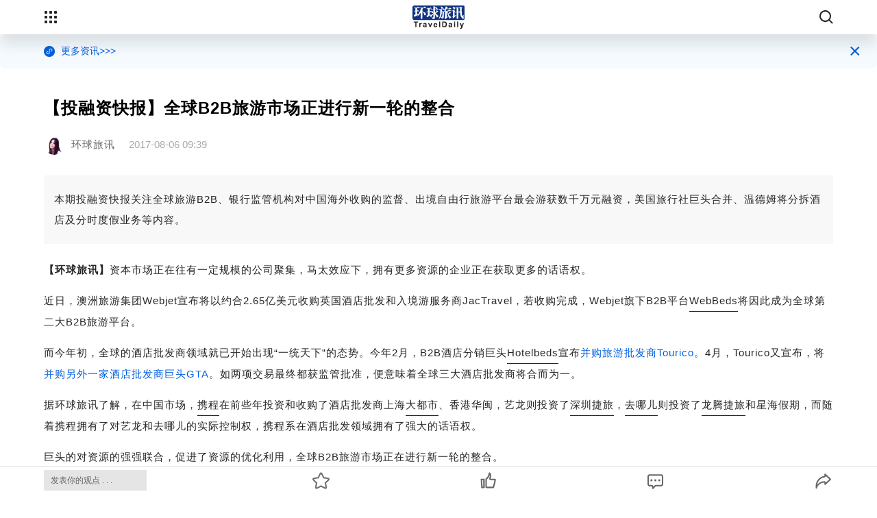

--- FILE ---
content_type: text/html; charset=utf-8
request_url: https://m.traveldaily.cn/article/116392
body_size: 18902
content:
<!DOCTYPE html>
<html lang="zh">
<head>
<meta charset="UTF-8">
<meta name="viewport" content="viewport-fit=cover, width=device-width, initial-scale=1.0, minimum-scale=1.0, maximum-scale=1.0, user-scalable=no">
<meta name="apple-mobile-web-app-capable" content="yes">
<meta name="apple-mobile-web-app-status-bar-style" content="black">
<meta name="format-detection" content="telephone=no">
<meta name="format-detection" content="email=no">
<meta name="screen-orientation" content="portrait">
<meta name="full-screen" content="yes">
<meta name="browsermode" content="application">
<meta name="x5-orientation" content="portrait">
<meta name="x5-fullscreen" content="true">
<meta name="x5-page-mode" content="app">
<meta http-equiv="X-UA-Compatible" content="IE=edge, chrome=1">
<meta name="renderer" content="webkit">
<link rel="stylesheet" href="/css/basic.css?v231215">
<meta name="keywords" content="精选,投融资快报,B2B,安邦,海航,温德姆">
<meta name="description" content="本期投融资快报关注全球旅游B2B、银行监管机构对中国海外收购的监督、出境自由行旅游平台最会游获数千万元融资，美国旅行社巨头合并、温德姆将分拆">
<meta name="author" content="环球旅讯">
<meta name="Copyright" content="环球旅讯版权所有">
<meta property="og:image" content="https://img.traveldaily.cn/images/201708/65016eee5036adf2.jpg" />
<meta property="og:description" content="本期投融资快报关注全球旅游B2B、银行监管机构对中国海外收购的监督、出境自由行旅游平台最会游获数千万元融资，美国旅行社巨头合并、温德姆将分拆" />
<title>【投融资快报】全球B2B旅游市场正进行新一轮的整合 - 环球旅讯(TravelDaily)</title>
<link rel="stylesheet" href="/css/td-layer.css?v20230428">
<link rel="stylesheet" href="/css/article.css?v1218">
<link rel="stylesheet" href="/css/comments.css">
<script src="https://res2.wx.qq.com/open/js/jweixin-1.0.0.js"></script>
<script>
if (window.__wxjs_environment === 'miniprogram') {
    var path = "/packagenews/news/newsdetail/newsdetail?newsId=" + "116392";
    wx.miniProgram.redirectTo({url: path});
}
</script>
<script charset="UTF-8" src="https://img.traveldaily.cn/script/sensorsdata/sensorsdata.min.js"></script>
<script>
    function resize() {
        if (document.documentElement.clientWidth > 750) {
            document.documentElement.style.fontSize = 50 + "px";
            return;
        }
        document.documentElement.style.fontSize = document.documentElement.clientWidth / 7.5 + "px";
    }
    resize();
    window.onresize = resize;

    var sensors = window['sensorsDataAnalytic201505'];
    sensors.init({
        server_url: 'https://datasink.traveldaily.cn/sa',
        send_type: 'beacon',
        heatmap: {
            clickmap:'default',
            scroll_notice_map:'default',
            collect_element: function(elementTarget){
                if (elementTarget.getAttribute('sensors-disable') === 'true') {
                    return false;
                } else {
                    return true;
                }
            }
        }
    });
    sensors.registerPage({
        site_name: '移动官网'
    });
    sensors.quick('autoTrack');
    sensors.use('PageLeave');
    var _hmt = _hmt || [];
    (function () { var hm = document.createElement("script"); hm.src = "https://hm.baidu.com/hm.js?53871a5407c149cd2a95be276202d7c2"; var s = document.getElementsByTagName("script")[0]; s.parentNode.insertBefore(hm, s); })();
</script>
</head>
<body>
    <div class="nav">
        <div class="container">
            <div id="openMenus" class="openMenus"></div>
            <div id="closeArticleComment" class="closeArticleComment"></div>
            <a id="navLogoLink" class="navLogoLink" href="/">
                <img class="navLogoImg" src="/css/img/navLogo.svg" alt="">
            </a>
            <div id="navMenusBox" class="navMenusBox">
                <div id="navMenus" class="navMenus">
                    <a class="navMenu home" href="/">首页</a>
                    <a class="navMenu express" href="/express/">快讯</a>
                    <a class="navMenu industry" href="/ota/">行业</a>
                    <a class="navMenu viewpoints" href="/viewpoints/">原创</a>
                    <a class="navMenu report" href="https://hub.traveldaily.cn/report/">报告</a>
                    <!-- <a class="navMenu video newMenuIcon" href="/video/">视频</a> -->
                    <a class="navMenu activity" href="https://event.traveldaily.cn/">活动</a>
                    <a class="navMenu hub" href="https://hub.traveldaily.cn/">企业服务</a>
                    <a class="navMenu supplier" href="https://hub.traveldaily.cn/supplier/list">行业图谱</a>
                    <a class="navMenu chinatravelnews" href="https://www.chinatravelnews.com/">英文资讯</a>
                </div>
            </div>
            <button id="openSearchWin" class="openSearchWin"></button>
        </div>
    </div>
    <div id="menus" class="menus">
        <div class="profileBox clear" id="loginBox">
            <div class="profile lt">
                <div class="profilePic">
                    <img class="profilePicImg" src="https://img.traveldaily.cn/user/photo/default-null.png">
                </div>
                <div class="profileInfos">
                    <span class="profileName" id="loginName">请登录</span>
                </div>
            </div>
            <div class="profileBtns rt">
                <button class="loginBtn" id="loginBtn">登录</button>
                <button class="registerBtn" id="registerBtn">注册</button>
            </div>
            <div class="profileMenus">
                <a class="profileMenu profilePer" href="https://passport.traveldaily.cn/member/">个人中心</a>
                <b class="profileMenuDivide"></b>
                <a class="profileMenu profileMsg" href="https://passport.traveldaily.cn/member/message">
                    我的消息
                </a>
                <b class="profileMenuDivide"></b>
                <a class="profileMenu profileOutLogin" href="/member/logout?url=/article/116392">退出登录</a>
            </div>
        </div>
        <div class="container">
            <div class="menuBox">
                <span class="menuBoxCaption">内容</span>
                <div class="menuList">
                    <a class="menuLink" href="/">首页</a>
                    <input id="expandNewsinfo" class="expandMenuCheckBox" type="checkbox">
                    <label class="menuLink expandMenuLabel flexbox" for="expandNewsinfo">
                        资讯
                        <span class="expandMenuIcon"></span>
                    </label>
                    <a class="menuLink" href="/express/">快讯</a>
                    <input id="expandReport" class="expandMenuCheckBox" type="checkbox">
                    <label class="menuLink expandMenuLabel flexbox" for="expandReport">
                        报告
                        <span class="expandMenuIcon"></span>
                    </label>
                    <div class="expandBox expandNewsinfoBox" data-expand="expandNewsinfo">
                        <div class="expandMenuSection">
                            <p class="expandMenuSectionTitle">行业</p>
                            <div class="expandMenuSectionList flexbox">
                                <a class="expandMenu" href="/ota/">OTA</a>
                                <a class="expandMenu" href="/hotel/">住宿</a>
                                <a class="expandMenu" href="/airline/">航空</a>
                                <a class="expandMenu" href="/distribute/">旅游分销</a>
                                <a class="expandMenu" href="/traveltech/">旅游科技</a>
                                <a class="expandMenu" href="/mobility/">出行</a>
                                <a class="expandMenu" href="/destination/">文旅&amp;目的地</a>
                                <a class="expandMenu" href="/biz/">商旅&amp;MICE</a>
                                <a class="expandMenu" href="/orgtalent/">组织与人才</a>
                                <a class="expandMenu" href="/ai/">AI+旅游</a>
                            </div>
                        </div>
                        <div class="expandMenuSection">
                            <p class="expandMenuSectionTitle">原创</p>
                            <div class="expandMenuSectionList flexbox">
                                <a class="expandMenu" href="/viewpoints/">TD原创</a>
                                <a class="expandMenu" href="/reporters/">特邀评论员</a>
                            </div>
                        </div>
                        <div class="expandMenuSection">
                            <p class="expandMenuSectionTitle">视频</p>
                            <div id="videoCategories" class="expandMenuSectionList flexbox"></div>
                        </div>
                    </div>
                    <div class="expandBox expandReportBox" data-expand="expandReport">
                            <div class="subMenuRow flexbox start">
                                <span class="subMenuLabel flexbox">环球旅讯研究院</span>
                                <div class="subMenuList flexbox">
                                    <a class="subMenuLink" href="https://hub.traveldaily.cn/report/582/">2025-2026中国旅游消费趋势洞察报告：当旅行成为自我表达</a>
                                </div>
                            </div>
                            <div class="subMenuRow flexbox start">
                                <span class="subMenuLabel flexbox">环球旅讯研究院</span>
                                <div class="subMenuList flexbox">
                                    <a class="subMenuLink" href="https://hub.traveldaily.cn/report/551">2025Q3中国商旅市场趋势洞察报告</a>
                                </div>
                            </div>
                            <div class="subMenuRow flexbox start">
                                <span class="subMenuLabel flexbox">环球旅讯研究院</span>
                                <div class="subMenuList flexbox">
                                    <a class="subMenuLink" href="https://hub.traveldaily.cn/report/552">2025Q3中国旅游消费趋势洞察报告</a>
                                </div>
                            </div>
                            <div class="subMenuRow flexbox start">
                                <span class="subMenuLabel flexbox">环球旅讯研究院</span>
                                <div class="subMenuList flexbox">
                                    <a class="subMenuLink" href="https://hub.traveldaily.cn/report/544">2025Q2中国旅行行业出海趋势洞察</a>
                                </div>
                            </div>
                    </div>
                </div>
            </div>
            <div class="menuBox">
                <a class="menuBoxCaption" href="https://event.traveldaily.cn/">活动</a>
            </div>
            <div class="menuBox">
                <a class="menuBoxCaption" href="https://hub.traveldaily.cn/">企业服务</a>
            </div>
            <div class="menuBox">
                <a class="menuBoxCaption" href="https://www.biz-travel.cn/?from=td">旅讯商旅</a>
            </div>
            <div class="menuBox">
                <a class="menuBoxCaption" href="https://www.chinatravelnews.com/">英文资讯</a>
            </div>
            <input id="expandMediaMatrix" class="expandMenuCheckBox" type="checkbox">
            <label class="menuBox expandMenuLabel flexbox" for="expandMediaMatrix">
                <span class="menuBoxCaption">媒体矩阵</span>
                <span class="expandMenuIcon black rotate270"></span>
            </label>
            <div class="expandBox expandMediaMatrixBox" data-expand="expandMediaMatrix">
                <div class="mediaMatrixList flexbox">
                    <div class="mediaMatrixItem flexbox">
                        <img class="mediaMatrixImg" src="/css/img/TDSubscribe.png" alt="环球旅讯公众号">
                        <span class="mediaMatrixName">环球旅讯公众号</span>
                    </div>
                    <div class="mediaMatrixItem flexbox">
                        <img class="mediaMatrixImg" src="/css/img/communityImg-2.png" alt="环球旅讯小程序">
                        <span class="mediaMatrixName">环球旅讯小程序</span>
                    </div>
                    <div class="mediaMatrixItem flexbox">
                        <img class="mediaMatrixImg" src="/css/img/shipinhao.png" alt="环球旅讯视频号">
                        <span class="mediaMatrixName">环球旅讯视频号</span>
                    </div>
                </div>
            </div>
            <div class="menuBox">
                <a class="menuBoxCaption" href="/corporateservice/">合作机会</a>
            </div>
            <div class="menuBox">
                <a class="menuBoxCaption" href="/about/">关于我们</a>
            </div>
            <div class="menuBox">
                <a class="menuBoxCaption" href="/about/contact/" style="background: none;">联系我们</a>
                <div class="menuContactBox">
                    <div class="menuContact">
                        <a class="menuContactCaption" href="/about/contact?anchor=contributors">投稿爆料</a>
                        <p class="menuContactDesc menuContactTel">020 2882 9386</p>
                        <p class="menuContactDesc menuContactEmail">news@traveldaily.cn</p>
                    </div>
                    <div class="menuContact">
                        <a class="menuContactCaption" href="/about/contact?anchor=ad">投放广告/赞助活动</a>
                        <p class="menuContactDesc menuContactTel">020 3165 0275</p>
                        <p class="menuContactDesc menuContactEmail">sponsorship@traveldaily.cn</p>
                    </div>
                    <div class="menuContact">
                        <a class="menuContactCaption" href="/about/contact?anchor=media">内容合作</a>
                        <p class="menuContactDesc menuContactTel">020 2882 1638</p>
                        <p class="menuContactDesc menuContactEmail">media@traveldaily.cn</p>
                    </div>
                    <div class="menuContact">
                        <a class="menuContactCaption" href="/about/contact?anchor=demand">供需对接</a>
                        <p class="menuContactDesc menuContactTel">020 2882 9729</p>
                        <p class="menuContactDesc menuContactEmail">hub@traveldaily.cn</p>
                    </div>
                    <div class="menuContact">
                        <a class="menuContactCaption" href="/about/contact?anchor=recruit">旅连连招聘合作</a>
                        <p class="menuContactDesc menuContactTel">020 2882 9729</p>
                        <p class="menuContactDesc menuContactEmail">hub@traveldaily.cn</p>
                    </div>
                    <div class="menuContact">
                        <a class="menuContactCaption" href="/about/contact?anchor=join">加入环球旅讯</a>
                        <p class="menuContactDesc menuContactTel">020 3165 0415</p>
                        <p class="menuContactDesc menuContactEmail">hr@traveldaily.cn</p>
                    </div>
                    <div class="menuContact">
                        <a class="menuContactCaption" href="/about/contact?anchor=feedback">吐槽产品/反馈意见</a>
                        <p class="menuContactDesc menuContactEmail">feedback@traveldaily.cn</p>
                    </div>
                </div>
            </div>
        </div>
    </div>
<div class="jumpMiniProBox flexbox" data-pageid="1" data-typeid="29">
    <div class="jumpMiniProDesc miniIconBg">
        更多资讯&gt;&gt;&gt;
    </div>
    <div class="closeJumpMiniProBox flexbox">×</div>
</div>
<div class="contentBox">
    <div class="container">
        <div id="xcode51"></div>
        <div class="articleBox">
            <div class="topLabels">
                
            </div>
            <h1 class="articleTitle" id="articleTitle">【投融资快报】全球B2B旅游市场正进行新一轮的整合</h1>
            <div class="articleFrom">
                    <a class="articleFromAuthorLink" href="/reporters/chenqiuying/">
                        <img class="fromPic" src="https://img.traveldaily.cn/images/author/Cathy.png" alt="陈秋英">
                        <span class="fromName">环球旅讯</span>
                    </a>
                <span class="publishTime">2017-08-06 09:39</span>
            </div>
            <div class="articleSummary">
                <p class="summaryDesc">本期投融资快报关注全球旅游B2B、银行监管机构对中国海外收购的监督、出境自由行旅游平台最会游获数千万元融资，美国旅行社巨头合并、温德姆将分拆酒店及分时度假业务等内容。</p>
            </div>
            <div class="articleContent" id="articleContent">
                <a class="hubcompany" href="https://hub.traveldaily.cn/company/230524" data-id="230524" target="_blank"></a><p><strong>【环球旅讯】</strong>资本市场正在往有一定规模的公司聚集，马太效应下，拥有更多资源的企业正在获取更多的话语权。</p><a class="hubcompany" href="https://hub.traveldaily.cn/company/230524" data-id="230524" target="_blank"></a><p>近日，澳洲旅游集团Webjet宣布将以约合2.65亿美元收购英国酒店批发和入境游服务商JacTravel，若收购完成，Webjet旗下B2B平台<a class="hubcompany" href="https://hub.traveldaily.cn/company/87698" data-id="87698" target="_blank">WebBeds</a>将因此成为全球第二大B2B旅游平台。</p><p>而今年初，全球的酒店批发商领域就已开始出现&ldquo;一统天下&rdquo;的态势。今年2月，B2B酒店分销巨头<a class="hubcompany" href="https://hub.traveldaily.cn/company/87575" data-id="87575" target="_blank">Hotelbeds</a>宣布<a href="http://www.traveldaily.cn/article/112173" target="_blank">并购旅游批发商Tourico</a>。4月，Tourico又宣布，将<a href="http://www.traveldaily.cn/article/113400" target="_blank">并购另外一家酒店批发商巨头GTA</a>。如两项交易最终都获监管批准，便意味着全球三大酒店批发商将合而为一。</p><p>据环球旅讯了解，在中国市场，<a class="hubcompany" href="https://hub.traveldaily.cn/company/29164" data-id="29164" target="_blank">携程</a>在前些年投资和收购了酒店批发商上海<a class="hubcompany" href="https://hub.traveldaily.cn/company/92622" data-id="92622" target="_blank">大都市</a>、香港华闽，艺龙则投资了<a class="hubcompany" href="https://hub.traveldaily.cn/company/44304" data-id="44304" target="_blank">深圳捷旅</a>，<a class="hubcompany" href="https://hub.traveldaily.cn/company/29232" data-id="29232" target="_blank">去哪儿</a>则投资了<a class="hubcompany" href="https://hub.traveldaily.cn/company/29152" data-id="29152" target="_blank">龙腾捷旅</a>和星海假期，而随着携程拥有了对艺龙和去哪儿的实际控制权，携程系在酒店批发领域拥有了强大的话语权。</p><p>巨头的对资源的强强联合，促进了资源的优化利用，全球B2B旅游市场正在进行新一轮的整合。</p><p>本期投融资快报关注全球旅游B2B、银行监管机构对中国海外收购的监督、出境自由行旅游平台最会游获数千万元融资，美国旅行社巨头合并、温德姆将分拆酒店及分时度假业务等内容。</p><p><span style="color:#A9A9A9"><strong>（点击蓝色标题可了解更多详情）</strong></span></p><p><strong><a href="http://www.traveldaily.cn/article/116345" target="_blank">澳旅游集团Webjet斥2亿英镑收购JacTravel，打造全球B2B旅游巨头</a></strong></p><p>澳洲旅游集团<a href="http://https://www.webjet.com.au/" target="_blank">Webjet&nbsp;</a>宣布将以2亿英镑（约合2.65亿美元）收购英国酒店批发和入境游服务商<a href="http://www.jactravel.co.uk/" target="_blank">JacTravel&nbsp;</a>。Webjet董事总经理称，收购JacTravel将使其旗下B2B平台<a class="hubcompany" href="https://hub.traveldaily.cn/company/87698" data-id="87698" target="_blank">WebBeds</a>跻身成为全球第二大B2B旅游平台、欧洲市场的第二大B2B平台。</p><p>JacTravel是欧洲最大的B2B平台之一，JacTravel加入WebBeds平台，将使该平台的年交易量超过10亿澳元（约合7.96亿美元）。这一收购将使WebBeds平台在全球拥有22.5万家酒店资源，其中1.7万家直接签约。</p><p><a href="http://www.traveldaily.cn/article/116399" target="_blank"><strong><a class="hubcompany" href="https://hub.traveldaily.cn/company/29077" data-id="29077" target="_blank">海航</a>收购Rezidor遇阻，中企海外收购之路注定坎坷？</strong></a></p><p><a class="hubcompany" href="https://hub.traveldaily.cn/company/29077" data-id="29077" target="_blank">海航</a>近日两起海外收购交易受到中国监管阻力，一起是以大约2亿英镑收购英国外币兑换运营商ICE，另一起是对瑞典Rezidor酒店48.7%股权发出的强制性收购要约。</p><p>上个月底有消息称，中国监管部门或要求安邦出售其海外酒店资产&mdash;&mdash;纽约华尔道夫酒店。然而，去年年底业界一直在猜测中国政府或开始加紧中国企业将资金转移到海外，以支持以并购交易的做法。中国企业在海外交易会遇到更大的监管阻力吗？还是说这只是中国企业海外收购之路的一小障碍？</p><p><strong><a href="http://www.traveldaily.cn/article/116286" target="_blank">安邦回应传闻：目前没有出售海外资产计划</a></strong></p><p>彭博社7月31日消息称，安邦集团鉴于监管要求，或将出售其在海外的资产，并将相关收益重新转回国内。随后路透社报道称，安邦集团做出回应：公司目前没有计划出售海外资产，也未收到相关部门要求。</p><p>由于当局限制资本外流及高额负债交易，最近多个中国巨头买家都了受到监管审查。包括复星、海航、万达和AC米兰买家浙江罗森内里投资公司等的收购交易贷款，都受到了银行监管机构的监督。</p><p><strong><a href="http://www.traveldaily.cn/article/116339" target="_blank">消息称：因资本管制　海航集团两宗海外收购交易遇阻</a></strong></p><p>目前中国当局正在全面打击债务推动的企业收购交易。两起受到影响的海航交易中，一起是以大约2亿英镑收购英国外币兑换运营商ICE，另一起是对瑞典一家酒店集团较大股权发出的强制性收购要约。</p><p>消息人士称，由于资本管制，海航可能需要等到今年年底才能完成收购ICE的交易，至于另一宗交易，据悉，海航已将强制要约收购瑞典瑞德酒店集团所有已发行股票推迟到9月。</p><p><strong><a href="http://www.traveldaily.cn/article/116393" target="_blank">最会游获数千万A轮融资 想成为境外自由行的&ldquo;淘宝&rdquo;</a></strong></p><p>出境自由行旅游平台<a href="http://www.zuihuiyou.com/" target="_blank">最会游Triploc</a>获得紫辉创投和民享投资数千万A轮投资，最会游Triploc一年内相继完成了Pre-A和本次A轮的融资。</p><p>类似的当地人平台已经越来越多，包括包车，导游的一些其他创业公司，当地人往往是必争资源，对最会游来说，壁垒和面临的竞争还有哪些？</p><p><a href="http://www.traveldaily.cn/article/116384" target="_blank"><strong>香港共享单车Gobee Bike宣布获900万美元A轮融资</strong></a></p><p>据TechCrunch报道，香港无桩共享单车平台<a href="https://gobee.bike/zh/home/" target="_blank">Gobee Bike </a>宣布获得900万美元A轮融资。</p><p>这家香港版共享单车平台半年完成两笔融资，打算进军欧美亚市场抢生意。</p><p><strong><a href="http://www.traveldaily.cn/article/116250" target="_blank">喜达屋资本收购美国一酒店　1 Hotels将添新成员</a></strong></p><p>喜达屋资本集团7月27日宣布，通过控股子公司收购了拥有286间客房的杰里米西好莱坞酒店。</p><p>未来一年，被收购的这家酒店将会转变为1 West Hollywood，成为喜达屋资本集团1 Hotels 的第四家酒店，与曼哈顿，布鲁克林和迈阿密海滩的三家酒店成为姐妹酒店。</p><p><a href="http://www.traveldaily.cn/article/116299" target="_blank"><strong>温德姆旗下RCI收购英国度假交换平台</strong></a></p><p>温德姆旗下度假交换平台RCI已收购了位于英国伦敦的度假交换平台<a href="https://www.lovehomeswap.com/" target="_blank">Love Home Swap</a> 。预计收购价为4460万美元（4000万英磅）。</p><p>Love Home Swap创立于2011年，意在创建一个更强大的家庭交换模式。目前，该公司的业务遍布全球140多个国家超过10万个家庭。RCI在近110个国家拥有4300多个度假村，并开发了基于点对点交流系统进行假期交换的概念。</p><p><strong><a href="http://www.traveldaily.cn/article/116309" target="_blank">美国旅行社巨头合并，销售总规模近240亿美元</a></strong></p><p>号称美国最大的旅行社集团<a href="https://www.travelleadersgroup.com/" target="_blank">Travel Leaders Group </a>近日宣布与差旅管理公司<a href="http://www.altour.com/" target="_blank">ALTOUR&nbsp;</a>签署了合并协议，这两家公司将合并成一个年销售额近240亿美元的旅游集团。</p><p>ALTOUR为全球豪华和中端市场提供差旅管理服务，此外，其业务还包括飞机租赁、旅游科技、会议与奖励旅游以及企业客户服务。Travel Leaders为度假和商旅客户提供独特的旅游体验，业务覆盖休闲旅游、商务旅游和奖励旅游。</p><p><strong><a href="http://www.traveldaily.cn/article/116337" target="_blank">宣布全球扩张野心后，Fareportal或将开始收购</a></strong></p><p>北美差旅管理公司<a href="http://www.fareportal.com/" target="_blank">Fareportal</a>正在寻求扩展到欧洲和亚洲市场的机会，该公司采取灵活的方式扩张市场，并相信其已可满足欧洲市场70％-80％的需求。</p><p>创始人兼CEO表示，Fareportal在核心的北美市场仍然有增长空间，但也相信公司的技术基础已经足够强大使其拓展欧洲市场。Fareportal的技术背景在一定程度上限制了其所感兴趣的收购对象，该公司的潜在收购对象，必须拥有过硬的技术和优秀的团队。</p><p><a href="http://www.traveldaily.cn/article/116357" target="_blank"><strong>创新定位技术：旅行分享App Polarsteps融资90万欧元</strong></a></p><p>总部位于阿姆斯特丹的旅行记录App <a href="https://www.polarsteps.com/" target="_blank">Polarsteps</a> 近日获得荷兰投资者的90万欧元种子轮融资。</p><p>该App的创新之处在于，当用户的手机无法连接GPS信号或网络时，可利用&ldquo;环境位置技术&rdquo;相对准确地在用户提供的地点信息中找到应该标注的地理位置。目前Polarsteps用户达20万。</p><p><strong><a href="http://www.traveldaily.cn/article/116298" target="_blank">邮轮预订平台Cruise.co.uk以2500万欧元收购德国邮轮OTA</a></strong></p><p>英国邮轮预订平台<a href="http://www.cruise.co.uk/" target="_blank">Cruise.co.uk&nbsp;</a>以2500万欧元的价格收购了德国邮轮OTA&nbsp;<a href="https://www.kreuzfahrtberater.de/" target="_blank">Kreuzfahrtberater.de</a>&nbsp;&nbsp;，两家合并之后公司的邮轮销售额约为2.5亿欧元，成为欧洲最大在线邮轮预订零售商。</p><p>Cruise.co.uk运营英国最大的邮轮网站，为P&amp;O Cruises、Celebrity Cruises、皇家加勒比邮轮（Royal Caribbean Cruises）提供邮轮预定分销。</p><p><strong><a href="http://www.traveldaily.cn/article/116368" target="_blank">中东媒体集团MBC以1200万美元投资新加坡OTA Wego</a></strong></p><p>中东媒体集团MBC Group以1200万美元投资了新加坡在线旅游网站Wego，MBC的多个数字化平台还将全年推广Wego的移动App和网站，以加速Wego在阿拉伯海湾地区的发展。</p><p>Wego的CEO兼联合创始人表示，他们在将视频编辑内容和产品销售整合到自身在线旅游平台的过程中，发现Wego的在线服务和MBC的视听节目之间具有明显的跨界合作潜力。</p><p><strong><a href="http://www.traveldaily.cn/article/116382" target="_blank">独立上市　温德姆将分拆酒店及分时度假业务</a></strong></p><p>温德姆宣布计划分拆温德姆度假部门，并将与拥有RCI的温德姆目的地部门合并。分拆后酒店集团和整合后的分时度假租赁公司将独立运作，而后者的上市公司将成为全球最大的分时度假公司。</p><p>分拆预计将于2018年上半年完成。未来的领导结构如何变化？作为两家独立的上市公司，度假所有权公司和酒店公司将成立各自的董事会。</p><p><a href="http://www.traveldaily.cn/article/116405" target="_blank"><strong>Kayak收购巴西旅游垂直搜索网站Mundi</strong></a></p><p>Kayak收购了巴西首个在线旅游垂直搜索网站Mundi，并将继续发展和扩张南美市场。</p><p>Mundi创立于2008年，其网站提供全球20万家酒店的搜索和比价，网站每月访问量超过400万。该公司2008年获得300万的A轮融资，2010年获得了未披露金额的B轮融资。</p><p><a href="http://www.traveldaily.cn/article/116403" target="_blank"><strong>再战高端度假租赁，凯悦战略投资Oasis</strong></a></p><p><a class="hubcompany" href="https://hub.traveldaily.cn/company/88282" data-id="88282" target="_blank">雅高</a>酒店已撤出对Oasis的投资，而凯悦则适时而入。随着雅高撤出对Oasis Collections的投资，凯悦已于上周对Oasis进行了战略性少数股权投资，使其筹资总额达到3500万美元。</p><p>Oasis的CEO兼联合创始人Parker Stanberry表示，通过此轮投资，Oasis将会覆盖到美国、欧洲、拉丁美洲和亚洲的更多城市；另外，此次投资预期也将使Oasis最终加入凯悦的分销和忠诚度系统。</p><p><a href="http://www.traveldaily.cn/article/116400" target="_blank"><strong>美收益管理公司PROS 以3500万美元收购B2B机票搜索平台Vayant</strong></a></p><p>近日，总部位于美国休斯顿的收益管理云软件公司<a href="http://www.pros.com/" target="_blank">PROS Holdings</a>以3500万美元收购了保加利亚B2B机票搜索平台<a href="https://www.vayant.com/" target="_blank">Vayant Travel Technologies</a>，此交易全部以现金支付。</p><p>PROS称Vayant基于SaaS的购物、定价和营销技术与其自身的&ldquo;现代电商技术&rdquo;非常互补，包括动态定价和应用人工智能的收益管理解决方案。交易金额3500万美元全部以现金支付。</p><p><strong><a href="http://www.traveldaily.cn/article/116360" target="_blank">捷蓝航空投资加拿大票务平台Betterez</a></strong></p><p>继接受<a href="http://http://www.traveldaily.cn/article/112637" target="_blank"><a class="hubcompany" href="https://hub.traveldaily.cn/company/92537" data-id="92537" target="_blank">Amadeus</a> Ventures&nbsp;</a>的投资之后，加拿大票务预订管理平台<a href="https://www.betterez.com/" target="_blank">Betterez&nbsp;</a>再次获得了美国捷蓝航空旗下风投公司<a href="http://www.jetblueventures.com/" target="_blank">JetBlue Technology Ventures&nbsp;</a>的投资。</p><p>Betterez成立于2011年，为巴士和长途客车供应商提供预订和出票服务，以及部分景点旅游的预订服务。</p><p><strong><a href="http://www.traveldaily.cn/article/116365" target="_blank">卡塔尔航空放弃入股美国航空　欲寻找新目标</a></strong></p><p>卡塔尔航空宣布将不会继续对美国航空集团进行投资，原因是这家美国航空运营商在过去几个星期的时间里一直都在反对这项交易。</p><p>同时，卡塔尔航空表示将在美国及其他市场上继续调查其他符合目标的投资机会。
            </div>
            <div class="articleKeyWords" id="articleKw">
                        <a class="articleKeyWord" href="/search/article/?kw=精选" sensors-disable="true">精选</a>
                        <a class="articleKeyWord" href="/search/article/?kw=投融资快报" sensors-disable="true">投融资快报</a>
                        <a class="articleKeyWord" href="/search/article/?kw=B2B" sensors-disable="true">B2B</a>
                        <a class="articleKeyWord" href="/search/article/?kw=安邦" sensors-disable="true">安邦</a>
                        <a class="articleKeyWord" href="/search/article/?kw=海航" sensors-disable="true">海航</a>
                        <a class="articleKeyWord" href="/search/article/?kw=温德姆" sensors-disable="true">温德姆</a>
            </div>
                                <div class="author clear">
                        <div class="authorInfos clear">
                            <a class="authorPic lt" href="/reporters/chenqiuying/">
                                <img class="authorPicImg" src="https://img.traveldaily.cn/images/author/Cathy.png" alt="陈秋英">
                            </a>
                            <div class="authorInfo">
                                <a class="authorName" href="/reporters/chenqiuying/">陈秋英</a>
                                <p class="authorJobTitle">环球旅讯</p>
                            </div>
                        </div>
                        <p class="authorIntro">如果您有好的内容，期待交流和学习。电子邮箱：cathy@traveldaily.cn</p>
                        <div class="authorExtralBox flexbox">
                            <a class="authorArticlesLink" href="/reporters/chenqiuying/">已发表文章 48 篇</a>
                        </div>
                    </div>
            <div class="articleCopyright">
                © 以商业目的使用环球旅讯拥有版权的内容，请遵循环球旅讯 <a class="articleCopyRightDescLink" href="/service/copyright">版权声明</a> 获得授权。非商业目的使用，请遵循 <a class="articleCopyRightDescLink" href="https://creativecommons.org/licenses/by-nc/4.0/deed.zh">CC BY-NC 4.0</a>。
            </div>
            <div id="xcode87" class="barNews"></div>
            <!-- 企业招聘模块 -->
            <div class="related recruitModule">
                <div class="relatedCaptionBox clear">
                    <p class="relatedCaption lt">企业招聘</p>
                    <a class="panelTitleLink rt" href="https://hub.traveldaily.cn/recruit/" target="_blank">
                        查看更多<svg class="panelTitleLinkIcon" viewBox="0 0 1024 1024" version="1.1" xmlns="http://www.w3.org/2000/svg" p-id="1940" width="14" height="14"><path d="M723.696401 533.102744c0.486519-0.973037 1.337926-1.824445 1.702815-2.797482 8.514075-17.757928 5.716593-39.651265-9.365483-53.881934L372.30835 151.307281c-18.730966-17.757928-48.28697-16.906521-66.044898 1.824445-17.757928 18.730966-16.906521 48.28697 1.824445 66.044898l308.452785 291.789524L309.304193 807.012709c-18.609336 17.879558-19.095855 47.435562-1.216296 66.044898 9.122224 9.487112 21.406818 14.352298 33.569783 14.352298 11.676446 0 23.352892-4.378667 32.353486-13.136002l340.563012-328.278418c0.608148-0.608148 0.851408-1.581185 1.581185-2.189334 0.486519-0.486519 0.973037-0.851408 1.581185-1.337926C720.53403 539.670745 721.871956 536.265115 723.696401 533.102744L723.696401 533.102744zM723.696401 533.102744" p-id="1941" fill="#CCCCCC"></path></svg>
                    </a>
                </div>
                <div class="relatedList recruitList">
                        <div class="recruitItem">
                            <a class="recruitTitle" href="https://hub.traveldaily.cn/recruit/12299" target="_blank">
                                <p class="recruitContentText">Marketing Assistant<strong>&nbsp;·&nbsp;</strong>上海</p>
                                <span class="recruitInFoText">10 - 15k &#183; 13薪</span>
                            </a>
                            <a href="https://hub.traveldaily.cn/company/230524" target="_blank">
                                <span class="enterpriseName">MaxMedia迈思国际</span>
                            </a>
                        </div>
                        <div class="recruitItem">
                            <a class="recruitTitle" href="https://hub.traveldaily.cn/recruit/12277" target="_blank">
                                <p class="recruitContentText">北京/上海/深圳  Senior Account Manager/Account Manager<strong>&nbsp;·&nbsp;</strong>北京</p>
                                <span class="recruitInFoText">面议</span>
                            </a>
                            <a href="https://hub.traveldaily.cn/company/87698" target="_blank">
                                <span class="enterpriseName">WebBeds</span>
                            </a>
                        </div>
                        <div class="recruitItem">
                            <a class="recruitTitle" href="https://hub.traveldaily.cn/recruit/12291" target="_blank">
                                <p class="recruitContentText">Assistant Manager, MICE, Eastern China华东区会议展览业务副经理<strong>&nbsp;·&nbsp;</strong>上海</p>
                                <span class="recruitInFoText">面议</span>
                            </a>
                            <a href="https://hub.traveldaily.cn/company/226421" target="_blank">
                                <span class="enterpriseName">香港旅游发展局</span>
                            </a>
                        </div>
                        <div class="recruitItem">
                            <a class="recruitTitle" href="https://hub.traveldaily.cn/recruit/12236" target="_blank">
                                <p class="recruitContentText">广州/北京 — BRB运营支持Operation support<strong>&nbsp;·&nbsp;</strong>广州</p>
                                <span class="recruitInFoText">面议</span>
                            </a>
                            <a href="https://hub.traveldaily.cn/company/221669" target="_blank">
                                <span class="enterpriseName">APG China 广州</span>
                            </a>
                        </div>
                        <div class="recruitItem">
                            <a class="recruitTitle" href="https://hub.traveldaily.cn/recruit/12286" target="_blank">
                                <p class="recruitContentText">Business Development Manager – East &amp; South China<strong>&nbsp;·&nbsp;</strong>上海</p>
                                <span class="recruitInFoText">面议</span>
                            </a>
                            <a href="https://hub.traveldaily.cn/company/143891" target="_blank">
                                <span class="enterpriseName">海达路德游轮</span>
                            </a>
                        </div>
                </div>
            </div>
            <div class='hub-top-of-related-articles'>
            <img class='contain' src="/css/img/article/hub.jpg" alt="hub">
            </div>
                <div class="related">
                    <div class="relatedCaptionBox clear">
                        <p class="relatedCaption lt">相关文章</p>
                    </div>
                    <div class="relatedList">
                            <div class="relatedArticle">
                                <a class="relatedArticleTitle" href="/article/187990">京东狂卖25万张海航666会员，飞趟新疆就回本？</a>
                                <p class="relatedArticleSummary">低价博弈</p>
                            </div>
                            <div class="relatedArticle">
                                <a class="relatedArticleTitle" href="/article/188536">民航“盈利王”洗牌：海航凭什么压过春秋？</a>
                                <p class="relatedArticleSummary">格局生变</p>
                            </div>
                            <div class="relatedArticle">
                                <a class="relatedArticleTitle" href="/article/187639">海航发声明“打假”；暑期亲子酒店预订量同比涨八成 | TD晚报</a>
                                <p class="relatedArticleSummary">还有携程租车、广州东站等新动态</p>
                            </div>
                            <div class="relatedArticle">
                                <a class="relatedArticleTitle" href="/article/187998">2天爆卖2亿！京东旅行再次开售海航“随心飞”，飞趟新疆就回本</a>
                                <p class="relatedArticleSummary">海航“随心飞”产品宣布七夕返场京东！</p>
                            </div>
                    </div>
                </div>
        </div>
    </div>
</div>
<div class="bgDivideBar"></div>
<div class="commentsOuterBox">
    <div class="container">
<div id="commentsBox" class="commentsBox" data-type="1" data-itemid="116392" data-total="0" data-count="0" data-size="10">
    <div class="commentsBoxCaptionWrap flexbox">
        <p class="commentsBoxCaption">评论</p>
    </div>
    <div class="commentList" id="commentList">
            <div class="emptyCommentsBox" id="emptyCommentsBox">
                <img class="emptyCommentImg" src="/css/img/emptyComment.png" alt="">
                <p class="emptyCommentDesc">暂无评论</p>
            </div>
    </div>
</div>

<div class="dialog" id="commentDetailWin">
    <div class="dialogBg"></div>
    <div class="dialogBox commentDetailWinBox" id="commentDetailWinBox">
        <div class="closeDialog" id="closeCommentDetailWin"></div>
        <div class="loadReplyScrolView" id="loadReplyScrolView">
            <div class="container" id="showedCommentContainer">

            </div>
            <div class="loadReplyBox">
                <div class="loadReplyWrap">
                    <div class="commentsBoxCaptionWrap flexbox" style="width: 90%; margin: 0px auto;">
                        <p class="commentsBoxCaption">全部回复</p>
                    </div>
                    <div class="container" id="commentDetailWinReplyBox">

                    </div>
                </div>
            </div>
        </div>
        <div class="commentDetailWinFakeBox flexbox">
            <div class="commentDetailWinFakeInput" data-type="reply">发表你的观点</div>
        </div>
    </div>
</div>

<div class="dialog" id="mCommentsWin">
    <div class="dialogBg"></div>
    <div class="dialogBox mCommentsDialogBox">
        <div class="closeDialog"></div>
        <div class="mCommentsBelongTitleBox">
            <p class="mCommentsBelongTitle webkitBox ellipsis">
                【投融资快报】全球B2B旅游市场正进行新一轮的整合
            </p>
        </div>
        <div class="mCommentScrolBox" id="mCommentScrolBox">
        </div>
        <div class="mFakeInputBox flexBox">
            <div class="mFakeInput" id="mFakeInput">发表你的观点</div>
        </div>
    </div>
</div>

<div class="dialog" id="mCommentInputWin">
    <div class="dialogBg"></div>
    <div class="dialogBox mCommentInputDialogBox">
        <div class="closeDialog" id="closeMCommentInputWin"></div>
        <textarea class="mCommentInput" id="mCommentInput" maxlength="800" placeholder="发表你的观点"></textarea>
        <button class="mPublishCommentBtn" id="mPublishCommentBtn">发布</button>
    </div>
</div>
    </div>
</div>
<div class="simulationComment flexbox">
        <div id="openCommentWin" class="openCommentWin">发表你的观点 . . .</div>
    <div id="toolsFavorite" class="toolsArticleItem">
        <div class="toolsArticleItemIcon toolsFavoriteIcon"></div>
    </div>
    <div id="toolsLikeItem" class="toolsArticleItem">
        <span id="articleLikeBadge" class="articleLikeBadge">0</span>
        <div class="toolsArticleItemIcon toolsStarIcon"></div>
    </div>
        <div id="toolsCommentItem" class="toolsArticleItem">
            <span id="articleCommentBadge" class="articleCommentBadge">0</span>
            <div class="toolsArticleItemIcon toolsCommentIcon"></div>
        </div>
    <div class="toolsArticleItem shareOperate">
        <div class="toolsArticleItemIcon toolsShareIcon"></div>
    </div>
</div>

<div id="myInfoBox" class="myInfoDialog">
    <div class="myInfoDialogBox">
        <div class="myInfoDialogClose" id="myInfoDialogClose">X</div>
        <h2 class="myInfoDialogTitle">
            请确认需要提交的个人资料
        </h2>
        <div class="myInfoDialogMain">
            <div class="myInfoDialogItem">
                <div class="myInfoDialogLabel"></div>
                <div class="myInfoDialogValue"></div>
            </div>
        </div>
        <div class="myInfoDialogExtra">
            <div class="myInfoDialogItem">
                <div class="myInfoDialogLabel">咨询类型:</div>
                <div class="myInfoDialogValue">
                    <Select class="consultType" id="consultType">
                        <option value="0">请选择咨询类型</option>
                        <option value="1">业务咨询</option>
                        <option value="2">资源对接</option>
                        <option value="3">渠道合作</option>
                        <option value="4">其他</option>
                    </Select>
                </div>
            </div>
            <div class="myInfoDialogItem">
                <div class="myInfoDialogLabel">描述:</div>
                <div class="myInfoDialogValue">
                    <textarea class="consultContent" placeholder="请输入咨询的问题，限500字" id="consultContent"></textarea>
                </div>
            </div>
        </div>
        <div class="myInfoDialogOption">
            <button class="myInfoDialogSubmit" id="submitConfirm">提交</button>
            <button class="myInfoDialogCancel" id="submitCancel">取消</button>
        </div>
    </div>
</div>
<div id="contactBox" class="contactDialog">
    <div class="contactDialogBox">
        <div class="contactDialogClose" id="contactDialogClose">X</div>
        <h2 class="contactDialogTitle">
            联系方式
        </h2>
        <div class="contactDialogMain">
            <div class="contactDialogItem">
                <div class="contactDialogLabel"></div>
                <div class="contactDialogValue"></div>
            </div>
        </div>
    </div>
</div>

    <div id="searchWin" class="searchWin">
        <div class="searchBar">
            <div class="container clear">
                <input class="formInput searchInput lt" type="search" placeholder="请输入关键词">
                <button class="searchBtn confirmSearch lt">
                    <svg class="searchBtnIcon" xmlns="http://www.w3.org/2000/svg" width="40" height="40" viewBox="0 0 40 40">
                        <path d="M27.525,30.353A17,17,0,0,1,0,17,17,17,0,0,1,29.021,4.98a17,17,0,0,1,1.333,22.545l9.162,9.162-2.829,2.829ZM4,17A13,13,0,1,0,17,4,13.015,13.015,0,0,0,4,17Z" fill="#0060df"/>
                    </svg>
                </button>
                <button class="searchBtn cancelSearch lt">取消</button>
            </div>
        </div>
<div class="searchHot" id="searchPrompt">
    <div class="container clear">
        <a class="searchHotKeyword lt" href="/search/index?kw=签证&prompt=1" data-id="185">签证</a>
        <a class="searchHotKeyword lt" href="/search/index?kw=免签&prompt=1" data-id="184">免签</a>
        <a class="searchHotKeyword lt" href="/search/index?kw=冰雪旅游&prompt=1" data-id="183">冰雪旅游</a>
        <a class="searchHotKeyword lt" href="/search/index?kw=携程&prompt=1" data-id="176">携程</a>
        <a class="searchHotKeyword lt" href="/search/index?kw=财报&prompt=1" data-id="170">财报</a>
        <a class="searchHotKeyword lt" href="/search/index?kw=华住&prompt=1" data-id="165">华住</a>
        <a class="searchHotKeyword lt" href="/search/index?kw=商旅&prompt=1" data-id="159">商旅</a>
        <a class="searchHotKeyword lt" href="/search/index?kw=航班计划&prompt=1" data-id="151">航班计划</a>
        <a class="searchHotKeyword lt" href="/search/index?kw=泰国&prompt=1" data-id="148">泰国</a>
        <a class="searchHotKeyword lt" href="/search/index?kw=国际航线&prompt=1" data-id="141">国际航线</a>
        <a class="searchHotKeyword lt" href="/search/index?kw=出境游&prompt=1" data-id="136">出境游</a>
        <a class="searchHotKeyword lt" href="/search/index?kw=入境&prompt=1" data-id="130">入境</a>
    </div>
</div>
    </div>
    <div id="hubMiniProTopicWin" class="hubMiniProTopicWin" ontouchmove="forbidScrollPage(event);">
        <img class="closeHubMiniProTopicWin" src="/css/img/closeWhite.svg">
        <div class="hubMiniProTopicWinCard">
            <div id="hubMiniProTopicWinTitle" class="hubMiniProTopicWinTitle"></div>
            <p class="hubMiniProTopicWinDesc">微信识别二维码参与话题讨论</p>
            <img id="hubMiniProTopicWinImg" class="hubMiniProTopicWinImg" src="/css/img/hubminipro.jpg">
            <a id="downloadHubMiniProTopicWinImg" class="downloadHubMiniProTopicWinImg" href="" download="hubminipro">保存二维码</a>
        </div>
    </div>

    <div class="footer">
        <div class="container">
            <a class="footerLogo" href="/">
                <img class="footerLogoImg" src="/css/img/footerLogo.svg" alt="">
            </a>
            <b class="footerLogoDivide"></b>
            <p class="footerDesc">85,000+ 旅游业精英每周必读的行业内容精粹</p>
            <div class="formGroup footerSubscribeGroup clear" id="subscribeForm">
                <input class="formInput subscribeInput lt" type="text" id="subscribeInput" placeholder="请输入您的邮箱" data-role='/^\\w+([-_\\.]\\w+)*@\\w+([-\\.]\\w+)*\\.\\w+([-\\.]\\w+)*$/'>
                <button class="subscribeBtn footerSubscribeBtn" id="subscribeBtn">提交</button>
                <p class="formTip" id="subscribeTip">请输入邮箱</p>
            </div>
            <div class="formGroup footerSubscribeGroup clear">
                <label class="formControlLabel flexbox">
                    <input type="checkbox" id="subRecruit" checked="checked">
                    同时订阅旅连连岗位推荐邮件
                </label>
            </div>
        </div>
        <p class="copyright">Copyright ©2026 环球旅讯</p>
    </div>
    <script src="https://img.traveldaily.cn/script/jquery.js?v0518"></script>
    <script src="https://img.traveldaily.cn/script/basic.js?v1108"></script>
    <script src="https://img.traveldaily.cn/script/plugins/layer/layer.js"></script>
    <script src="/script/clipboard.min.js?v0919"></script>
    <script src="/script/td-layer.js?v230613"></script>

    <script>
        var newsId = 116392;
        var type = "", subtype = "".split(","), ishl = 0 === 1, isrec = 0 === 1, ispin = 0 === 1;
        var hubUrl = 'https://hub.traveldaily.cn',
            shareTitle = `【投融资快报】全球B2B旅游市场正进行新一轮的整合`.replace(/&nbsp;/g, "").trim(),
            shareDesc = replaceHtml(`本期投融资快报关注全球旅游B2B、银行监管机构对中国海外收购的监督、出境自由行旅游平台最会游获数千万元融资，美国旅行社巨头合并、温德姆将分拆`).replace(/&ldquo;/g, "“").replace(/&rdquo;/g, "”").replace(/&nbsp;/g, "").trim(),
            shareLogo = `https://img.traveldaily.cn/images/201708/65016eee5036adf2.jpg`;

        function replaceHtml(str){
            return str.replace(/<\/?.+?\/?>/g,'');
        };
    </script>
    <script src="https://img.traveldaily.cn/script/plugins/jquery.qrcode.min.js"></script>
    <script src="/script/share/nativeShare.js?v0921"></script>
    <script src="/script/share/commonShare.js?v0921"></script>
    <script src="/script/xpub.js?v0418" id="xpubjs" data-p="3" data-t="0"></script>
    <script src="/script/read.js?v0122" id="readjs" newsId="116392" likeCount="0"></script>
    <script src="/script/comment.js?v23061401"></script>
    <script defer src="https://img.traveldaily.cn/weixin/share?img=https%3a%2f%2fimg.traveldaily.cn%2fimages%2f201708%2f65016eee5036adf2.jpg&desc=%e6%9c%ac%e6%9c%9f%e6%8a%95%e8%9e%8d%e8%b5%84%e5%bf%ab%e6%8a%a5%e5%85%b3%e6%b3%a8%e5%85%a8%e7%90%83%e6%97%85%e6%b8%b8B2B%e3%80%81%e9%93%b6%e8%a1%8c%e7%9b%91%e7%ae%a1%e6%9c%ba%e6%9e%84%e5%af%b9%e4%b8%ad%e5%9b%bd%e6%b5%b7%e5%a4%96%e6%94%b6%e8%b4%ad%e7%9a%84%e7%9b%91%e7%9d%a3%e3%80%81%e5%87%ba%e5%a2%83%e8%87%aa%e7%94%b1%e8%a1%8c%e6%97%85%e6%b8%b8%e5%b9%b3%e5%8f%b0%e6%9c%80%e4%bc%9a%e6%b8%b8%e8%8e%b7%e6%95%b0%e5%8d%83%e4%b8%87%e5%85%83%e8%9e%8d%e8%b5%84%ef%bc%8c%e7%be%8e%e5%9b%bd%e6%97%85%e8%a1%8c%e7%a4%be%e5%b7%a8%e5%a4%b4%e5%90%88%e5%b9%b6%e3%80%81%e6%b8%a9%e5%be%b7%e5%a7%86%e5%b0%86%e5%88%86%e6%8b%86&title=%e3%80%90%e6%8a%95%e8%9e%8d%e8%b5%84%e5%bf%ab%e6%8a%a5%e3%80%91%e5%85%a8%e7%90%83B2B%e6%97%85%e6%b8%b8%e5%b8%82%e5%9c%ba%e6%ad%a3%e8%bf%9b%e8%a1%8c%e6%96%b0%e4%b8%80%e8%bd%ae%e7%9a%84%e6%95%b4%e5%90%88%20-%20%E7%8E%AF%E7%90%83%E6%97%85%E8%AE%AF(TravelDaily)&url=https%3A%2F%2Fm.traveldaily.cn%2Farticle%2F116392"></script>

    <script src="/script/basic.js?v1201"></script>
    <script>
        var urlPathName = location.pathname.toLowerCase();
        var commentApiSite = 'https://passport.traveldaily.cn';
        function forbidScrollPage(e) {
            e.preventDefault();
            return false;
        }
        $(function () {
            var body = $("body");
            var openMenus = $("#openMenus"), menus = $("#menus");
            var loginBox = $("#loginBox");
            var loginName = $("#loginName");
            function loginCheck() {
                $.ajax({
                    url: "/Member/LoginCheck",
                    method: "POST",
                    dataType: "json",
                    success: function (res) {
                        if (res.Code === 0) {
                            sensors.login(res.Data.Id);
                            loginName.html(res.Data.Name);
                            loginBox.addClass("isLogin");
                            $(".profilePicImg").attr("src", res.Data.Avatar ? res.Data.Avatar : 'https://img.traveldaily.cn/user/photo/default-null.png');
                        } else {
                            loginName.html("登录");
                            loginBox.removeClass("isLogin");
                        }
                    },
                    error: function (jqXHR, textStatus, errorThrown) {
                        loginName.html("登录");
                        loginBox.removeClass("isLogin");
                    }
                });
            }
            loginCheck();

            openMenus.on("click", function () {
                if (openMenus.hasClass("active")) {
                    openMenus.removeClass("active");
                    menus.removeAttr("style");
                    body.removeAttr("style");
                } else {
                    openMenus.addClass("active");
                    menus.show();
                    body.css("overflow", "hidden");
                }
            });
            var expandMenuCheckBox = $(".expandMenuCheckBox"), expandMenuLabel = $(".expandMenuLabel");
            expandMenuLabel.on("click", function () {
                var index = $(this).index(".expandMenuLabel");
                expandMenuCheckBox.each(function (idx, item) {
                    if (idx != index) {
                        $(item).prop("checked", false);
                    }
                });
            });
            var openSearchWin = $("#openSearchWin"), searchWin = $("#searchWin");
            var searchBtn = $(".searchBtn"), searchInput = $(".searchInput");
            openSearchWin.on("click", function () {
                searchWin.show();
                $("body").css("overflow", "hidden");
            });
            searchInput.on("keydown", function (event) {
                var e = event || window.event, keyCode = e.keyCode;
                if (searchInput.val().trim().length !== 0 && keyCode === 13) {
                    searchBtn.trigger("click");
                }
            });
            searchBtn.on("click", function (event) {
                var e = window.event || event;
                e.stopPropagation();
                var currBtn = $(this);
                var kw = searchInput.val().trim();
                if (currBtn.hasClass("confirmSearch")) {
                    if (kw.length === 0) {
                        return false;
                    } else {
                        $.post("/Api/Search", { kw: kw }, function () {
                            location.href = `/search/index?kw=${encodeURIComponent(kw)}`;
                        });
                    }
                } else {
                    searchInput.val("");
                    searchWin.removeAttr("style");
                    body.removeAttr("style");
                }
                return false;
            });

            var beforeScollTop = $(window).scrollTop(),navLogoLink = $("#navLogoLink"), navMenusBox = $("#navMenusBox");
            function throttle(fn) {
                let canRun = true;
                return function () {
                    if (!canRun) return;
                    canRun = false;
                    setTimeout(() => {
                        fn.apply(this, arguments);
                        canRun = true;
                    }, 500);
                };
            }
            function scrollShowMenu(e) {
                var afterScrollTop = $(window).scrollTop(), distance = afterScrollTop - beforeScollTop;
                var pageDirection = null;
                beforeScollTop = afterScrollTop;
                if (distance === 0) {
                    return false;
                } else {
                    distance > 0 ? pageDirection = "down" : pageDirection = "up";
                }
                if (pageDirection === "down") {
                    navLogoLink.hide();
                    navMenusBox.show();
                } else {
                    navLogoLink.removeAttr("style");
                    navMenusBox.removeAttr("style");
                }
            }

            $(window).scroll(throttle(scrollShowMenu));
            var subscribeBtn = $("#subscribeBtn"), subscribeInput = $("#subscribeInput"), formTip = $("#subscribeTip");
            subscribeInput.on("input blur", function () {
                formTip.removeAttr("style");
            });
            subscribeBtn.on("click", function () {
                var mail = subscribeInput.val().trim();
                if (mail.length === 0) {
                    subscribeInput.focus();
                    formTip.html("请输入您的邮箱").show();
                    return false;
                }
                else if (!/^\w+([-_\.]\w+)*@\w+([-\.]\w+)*\.\w+([-\.]\w+)*$/.test(mail)) {
                    subscribeInput.focus();
                    formTip.html("邮箱格式不正确").show();
                    return false;
                }
                subscribeBtn.prop("disabled", true);
                var interest = null;
                if ($("#subRecruit").prop("checked")) {
                    interest = [14];
                }
                var s = {
                    Address: mail,
                    Data: {
                        Name: "",
                        Industry: 0,
                        InterestList: interest
                    }
                };
                $.ajax({
                    method: "POST",
                    url: "/Service/Subscribe",
                    data: { "sub": s },
                    dataType: "json",
                    success: function (resp) {
                        if (resp.Code == 0) {
                            layer.msg('邮件订阅成功');
                            setTimeout(function () {
                                subscribeBtn.prop("disabled", false);
                            }, 15000);
                        } else {
                            switch (resp.Code) {
                                case 1:
                                    layer.msg("邮箱格式不正确"); break;
                                case -1:
                                    layer.msg("此邮箱已订阅，要不换一个？"); break;
                                case -2:
                                    layer.msg("此邮箱已被他人订阅，要不换一个？"); break;
                                default:
                                    layer.msg("订阅失败：" + resp.Message); break;
                            }
                            subscribeBtn.prop("disabled", false);
                        }
                    },
                    error: function (jqXHR, textStatus) {
                        layer.msg("请求失败：" + jqXHR.status + " " + textStatus + " " + jqXHR.statusText);
                        subscribeBtn.prop("disabled", false);
                    }
                });
            });
            $("#searchPrompt").on("click", "a", function () {
                var obj = $(this);
                var e = window.event || event;
                e.stopPropagation();
                $.post("/Api/SearchPrompt", { id: obj.attr("data-id") }, function () {
                    location.href = obj.attr("href");
                });
                return false;
            });

            $("#loginBtn").on("click", function () {
                if (!loginBox.hasClass("isLogin")) {
                    $.post("/Member/LoginRepeater", { "currentUrl": location.href }, function (res) {
                        if (res.Code === 0) {
                            location.href = res.Message;
                        }
                    }, "json");
                }
                return false;
            });

            $("#registerBtn").on("click", function () {
                if (!loginBox.hasClass("isLogin")) {
                    var url = "http://passport.traveldaily.cn/home/register?redirectUrl=" + encodeURI("http://m.traveldaily.cn:35002/member/auth") + "&currentUrl=" + encodeURI(location.href);
                    location.href = url;
                }
                return false;
            });

            // 顶部跳转小程序条
            var jumpMiniProBox = $(".jumpMiniProBox"),
                closeJumpMiniProBox = $('.closeJumpMiniProBox');

            closeJumpMiniProBox.on("click", function(event) {
                var e = window.event || event;
                e.stopPropagation();
                e.preventDefault();
                jumpMiniProBox.remove();
            });

            if(jumpMiniProBox.length != 0) {
                jumpMiniProBox.on("click", function() {
                    $.ajax({
                        url: `/api/wxurlscheme?pageid=${jumpMiniProBox.attr('data-pageid')}&typeid=${jumpMiniProBox.attr('data-typeid')}`,
                        dataType: "json",
                        success: function (res) {
                            if (res.Code === 0) {
                                location.href = res.Message;
                            } else {
                                alert(res.Message);
                            }
                        },
                        error: function (jqXHR, textStatus, errorThrown) {
                            alert(jqXHR + textStatus + errorThrown);
                        }
                    });
                });
            }

            function getVideoCategories(){
                $.ajax({
                    url:`/video/getcategories`,
                    dataType: "json",
                    success: function (res) {
                        var html = '<a class="expandMenu" href="/video/">全部</a>';
                        for(let i = 0; i < res.length; i++){
                            html += `<a class="expandMenu" href="/video/?category=${res[i].Id}">${res[i].Name}</a>`;
                        }
                        $('#videoCategories').empty().append(html);
                    },
                    error: function (jqXHR, textStatus, errorThrown) {
                        alert(jqXHR + textStatus + errorThrown);
                    }
                })
            }
            getVideoCategories();
        });
    </script>
</body>
</html>

--- FILE ---
content_type: text/html; charset=utf-8
request_url: https://m.traveldaily.cn/Member/LoginCheck
body_size: 75
content:
{"Code":1,"Message":"未登录","Data":null}

--- FILE ---
content_type: text/css
request_url: https://m.traveldaily.cn/css/td-layer.css?v20230428
body_size: 918
content:
/* 通用弹窗样式 */
/* start */
.flexBox {
    display: flex;
    display: -webkit-flex;
    justify-content: center;
    align-items: center;
}
.td-layer-dialog{
    position: fixed;
    top: 0px;
    left: 0px;
    width: 100%;
    height: 100%;
    z-index: 2000;
}
.td-layer-dialog-mask{
    content: "";
    position: absolute;
    top: 0;
    left: 0;
    width: 100%;
    height: 100%;
    background-color: rgba(0, 0, 0, 0.3);
}
.td-layer-contentBox{
    position: absolute;
    top: 50%;
    left: 50%;
    transform: translate(-50%,-50%);
    min-width: 220px;
    padding: 48px 32px;
    box-sizing: border-box;
    border-radius: 12px;
    background: #fff;
}
.td-layer-title{
    font-size: 14px;
    color: #252525;
}
.td-layer-fontW{
    font-weight: bold;
}
.td-layer-dialog-close{
    position: absolute;
    width: 40px;
    height: 40px;
    top: 0px;
    right: 0px;
    background: url(/content/img/close.svg) center center no-repeat;
    cursor: pointer;
}
.td-layer-logo{
    min-width: 40px;
    min-height: 40px;
}
.td-layer-desc{
    font-size: 12px;
    line-height: 24px;
    text-align: center;
}
.td-layer-btn{
    margin-right: 24px;
    font-size: 14px;
    color: #252525;
    line-height: 28px;
    text-align: center;
    cursor: pointer;
}
.td-layer-btn:last-child{
    margin-right: 0;
}
/* end */

/* 复制链接弹窗 */
/* start */
.copyLinkWin .td-layer-contentBox{
    padding: 24px 24px;
    width: 280px;
}
.copyLinkWin .td-layer-logoBox{
    margin-bottom: 20px;
}
.copyLinkWin .td-layer-desc{
    font-size: 14px;
}
.copyLinkWin .td-layer-descState0{
    color: #252525;
}
.copyLinkWin .td-layer-descState1{
    color: #999999;
}
.copyLinkWin .td-layer-btnBox{
    margin-top: 20px;
}
.copyLinkWin .td-layer-btnState0{
    color: #4285F4;
}
/* end */

/* 右上角分享指引 */
/* start */
.guideWin .td-layer-dialog-mask{
    background-color: rgba(0, 0, 0, 0.8);
}
.guideWin .td-layer-contentBox{
    width: 100%;
    padding: 0 0;
    border-radius: 0;
    background: transparent;
    top: 0;
    transform: translate(-50%, 0);
}
.guideWin .td-layer-logoBox{
    justify-content: flex-end;
}
.guideWin .td-layer-logo{
    height: 240px;
}
/* end */

@media screen and (max-width: 750px) {
    /* 复制链接弹窗 */
    /* start */
    .copyLinkWin .td-layer-contentBox{
        padding: 0.32rem 0.32rem;
        width: 80%;
    }
    .copyLinkWin .td-layer-logoBox {
        margin-bottom: 0.24rem;
    }
    .copyLinkWin .td-layer-desc{
        font-size: 14px;
    }
    .copyLinkWin .td-layer-btnBox{
        margin-top: .24rem;
    }
    .copyLinkWin .td-layer-desc {
        font-size: .24rem;
        line-height: .48rem;
    }
    .copyLinkWin .td-layer-descState0{
        font-size: .28rem;
        line-height: .56rem;
    }
    .copyLinkWin .td-layer-btn {
        margin-right: .4rem;
        font-size: .28rem;
        line-height: .56rem;
    }
    .copyLinkWin .td-layer-btn:last-child{
        margin-right: 0;
    }
    /* end */

    /* 右上角分享指引 */
    /* start */
    .guideWin .td-layer-logo {
        height: 4.8rem;
    }
     /* end */
}

--- FILE ---
content_type: application/javascript
request_url: https://m.traveldaily.cn/script/xpub.js?v0418
body_size: 480
content:
$(function () {
    var bp = document.createElement("script");
    bp.src = "https://zz.bdstatic.com/linksubmit/push.js";
    var s = document.getElementsByTagName("script")[0];
    s.parentNode.insertBefore(bp, s);

    var src = document.getElementById("xpubjs");
    var page = parseInt(src.getAttribute("data-p"));
    var newsType = parseInt(src.getAttribute("data-t"));
    $.get("/Api/Impetus", { p: page, t: newsType }, function (js) {
        if (js.Code == 0) {
            for (let i = 0; i < js.Data.length; i++) {
                var data = js.Data[i];
                if (data.Value.length > 50) {
                    switch (data.Id) {
                        case 12:
                        case 33:
                            $("#itemList > .articleItem").eq(3).addClass("noBorder").after("<div class=\"impetus\">" + data.Value + "</div>");
                            break;
                        case 14:
                        case 35:
                            $("#itemList > .articleItem").eq(7).addClass("noBorder").after("<div class=\"impetus\">" + data.Value + "</div>");
                            break;
                        case 52:
                            $(".xcode" + js.Data[i].Id).html(js.Data[i].Value);
                            break;
                        default:
                            $("#xcode" + js.Data[i].Id).html(js.Data[i].Value);
                            break;
                    }
                }
            }
        }
    }, "json");
});

--- FILE ---
content_type: application/javascript
request_url: https://img.traveldaily.cn/weixin/share?img=https%3a%2f%2fimg.traveldaily.cn%2fimages%2f201708%2f65016eee5036adf2.jpg&desc=%e6%9c%ac%e6%9c%9f%e6%8a%95%e8%9e%8d%e8%b5%84%e5%bf%ab%e6%8a%a5%e5%85%b3%e6%b3%a8%e5%85%a8%e7%90%83%e6%97%85%e6%b8%b8B2B%e3%80%81%e9%93%b6%e8%a1%8c%e7%9b%91%e7%ae%a1%e6%9c%ba%e6%9e%84%e5%af%b9%e4%b8%ad%e5%9b%bd%e6%b5%b7%e5%a4%96%e6%94%b6%e8%b4%ad%e7%9a%84%e7%9b%91%e7%9d%a3%e3%80%81%e5%87%ba%e5%a2%83%e8%87%aa%e7%94%b1%e8%a1%8c%e6%97%85%e6%b8%b8%e5%b9%b3%e5%8f%b0%e6%9c%80%e4%bc%9a%e6%b8%b8%e8%8e%b7%e6%95%b0%e5%8d%83%e4%b8%87%e5%85%83%e8%9e%8d%e8%b5%84%ef%bc%8c%e7%be%8e%e5%9b%bd%e6%97%85%e8%a1%8c%e7%a4%be%e5%b7%a8%e5%a4%b4%e5%90%88%e5%b9%b6%e3%80%81%e6%b8%a9%e5%be%b7%e5%a7%86%e5%b0%86%e5%88%86%e6%8b%86&title=%e3%80%90%e6%8a%95%e8%9e%8d%e8%b5%84%e5%bf%ab%e6%8a%a5%e3%80%91%e5%85%a8%e7%90%83B2B%e6%97%85%e6%b8%b8%e5%b8%82%e5%9c%ba%e6%ad%a3%e8%bf%9b%e8%a1%8c%e6%96%b0%e4%b8%80%e8%bd%ae%e7%9a%84%e6%95%b4%e5%90%88%20-%20%E7%8E%AF%E7%90%83%E6%97%85%E8%AE%AF(TravelDaily)&url=https%3A%2F%2Fm.traveldaily.cn%2Farticle%2F116392
body_size: 724
content:
wx.config({debug:false,appId:'wxaa2f0e372df3395c',timestamp:1768920226,nonceStr:'IV9UjjUj',signature:'50076afd873fc27fc5af9aa993ad1a6b2d5f2339',jsApiList:['onMenuShareTimeline','onMenuShareAppMessage']});
wx.ready(function(){wx.onMenuShareTimeline({title:'【投融资快报】全球B2B旅游市场正进行新一轮的整合 - 环球旅讯(TravelDaily)',desc:'本期投融资快报关注全球旅游B2B、银行监管机构对中国海外收购的监督、出境自由行旅游平台最会游获数千万元融资，美国旅行社巨头合并、温德姆将分拆',link:'https://m.traveldaily.cn/article/116392',imgUrl:'https://img.traveldaily.cn/images/201708/65016eee5036adf2.jpg'});wx.onMenuShareAppMessage({title:'【投融资快报】全球B2B旅游市场正进行新一轮的整合 - 环球旅讯(TravelDaily)',desc:'本期投融资快报关注全球旅游B2B、银行监管机构对中国海外收购的监督、出境自由行旅游平台最会游获数千万元融资，美国旅行社巨头合并、温德姆将分拆',link:'https://m.traveldaily.cn/article/116392',imgUrl:'https://img.traveldaily.cn/images/201708/65016eee5036adf2.jpg'});});


--- FILE ---
content_type: application/javascript
request_url: https://m.traveldaily.cn/script/read.js?v0122
body_size: 6430
content:
$(function () {
	var logined = true;
	var src = document.getElementById("readjs");
	var newsId = src.getAttribute("newsId");
	var likeCount = src.getAttribute("likeCount");
	var likeKey = "Liked:" + newsId;
	var liked = localStorage.getItem(likeKey);
	var metaKw = $('meta[name="keywords"]').attr("content");
	var myInfoField = [
		{
			key: 'Name',
			label: "姓名",
			value: "",
		},
		{
			key: 'Company',
			label: "公司",
			value: "",
		}, {
			key: 'Job',
			label: "职位",
			value: "",
		}, {
			key: 'Mobile',
			label: "电话",
			value: "",
		},
		{
			key: 'Email',
			label: "邮箱",
			value: "",
		},
	]

	if (liked == null) {
		liked = false;
	}
	var toolsFavoriteItem = $("#toolsFavorite"),
		toolsLikeItem = $("#toolsLikeItem"),
		toolsCommentItem = $("#toolsCommentItem"),
		articleCommentBadge = $("#articleCommentBadge"),
		articleLikeBadge = $("#articleLikeBadge");
	var favorited = false;
	var likeBtn = $("#likeBtn"),
		likeBtnText = $("#likeBtnText");
	var newsTitle = $("#articleTitle").text().trim();
	var videoInclude = $("#articleContent").find("video").length > 0;

	var commentsBox = $("#commentsBox");
	var commentTotalCount = commentsBox.attr("data-count");

	sensors.track("ArticleRead", {
		news_id: newsId,
		news_title: newsTitle,
		news_category: "新闻",
		news_type: type,
		news_subtype: subtype,
		video_include: videoInclude,
		keyword: metaKw,
		is_headline: ishl,
		is_recommend: isrec,
		is_pinned: ispin
	});

	// 调起分享功能模板
	shareData["title"] = shareTitle + " - 环球旅讯(TravelDaily)";
	shareData["desc"] = shareDesc;
	shareData["icon"] = shareLogo;
	nativeShare.setShareData(shareData);

	function myStatus() {
		$.ajax({
			url: "/Article/MyStatus",
			method: "POST",
			data: { "newsId": newsId },
			dataType: "json",
			success: function (res) {
				if (res.Code === 0) {
					logined = true;
					if (res.Data[0]) {
						favorited = true;
						toolsFavoriteItem.addClass("done");
					}
					if (res.Data[1]) {
						liked = true;
						toolsLikeItem.addClass("done");
						likeBtn.addClass("hasLiked");
						likeBtnText.text("已赞");
					} else {
						liked = false;
						localStorage.removeItem(likeKey);
						toolsLikeItem.removeClass("done");
						likeBtn.removeClass("hasLiked");
						likeBtnText.text("点赞");
					}
					if (res.Data[2]) {
						toolsCommentItem.addClass("done");
					}
				} else {
					logined = false;
				}
			},
			error: function (jqXHR, textStatus, errorThrown) {
				console.log(jqXHR + textStatus + errorThrown);
			}
		});
	}
	myStatus();

	var firstCompanyInfoEl = $(".moduleCompanyList").children('.moduleCompanyItem').eq(0);
	var firstCompanyInfo = null;
	var buildArticleCompanyCard = null;
	var articleP = null;
	var articlePInnerLink = null;

	if (firstCompanyInfoEl.length != 0) {
		var site = firstCompanyInfoEl.attr("data-website");
		var hasContact = firstCompanyInfoEl.attr("data-hascontact") == "1";
		var huburl = firstCompanyInfoEl.children("a").eq(0).attr("href");
		if (site.length < 5) {
			site = huburl;
		}
		firstCompanyInfo = {
			id: firstCompanyInfoEl.attr("data-id"),
			name: firstCompanyInfoEl.attr("data-name"),
			intro: firstCompanyInfoEl.attr("data-intro"),
			link: site
		}

		buildArticleCompanyCard = `<a id="companyInfoBox" class="articleCompanyCard" href="${huburl}" target="_blank">
			<span class="hubCompanyTagLogo">
				<span style="color:#FABB28;">旅</span>连连
			</span>
			<span class="articleCompanyCardDesc flexbox">
				<strong class="articleCompanyCardCaption">企业名称</strong>
				<span class="articleCompanyCardDescTxt oneLineEllipsis">${firstCompanyInfo.name}</span>
			</span>
			<span class="articleCompanyCardDesc flexbox">
				<strong class="articleCompanyCardCaption">企业简介</strong>
				<span class="articleCompanyCardDescTxt oneLineEllipsis">${firstCompanyInfo.intro}</span>
			</span>
			<span class="articleCompanyCardDesc flexbox">
				<strong class="articleCompanyCardCaption">企业链接</strong>
				<span class="articleCompanyCardDescTxt oneLineEllipsis">${firstCompanyInfo.link}</span>
			</span>
			<span class="articleCompanyCardDesc flexbox" style="margin-top: 10px;text-align: right; color:#333">
			${hasContact ? '<span id="getContactInfo" style="padding:0 15px; margin-right:14px; background:linear-gradient(180deg,rgb(253 222 1 / 70%), rgb(250 187 40 / 70%) 100%); border-radius:24px">查看联系方式</span>' : ''}
			${!hasContact ? '<span id="consultInfo" style="padding:0 15px; background:linear-gradient(180deg,rgb(253 222 1 / 70%), rgb(250 187 40 / 70%) 100%); border-radius:24px">咨询</span>' : ''}
            </span>
		</a>`;

		articlePInnerLink = $("#articleContent .hubcompany[data-id=" + firstCompanyInfo.id + "]");

		if (articlePInnerLink.length != 0) {
			articleP = $(articlePInnerLink[0]).closest('p');
			articleP.after(buildArticleCompanyCard);
			let consultType = 0, consultContent = '', submitLoading = false
			$('#myInfoDialogClose').on('click', function () {
				$('.myInfoDialog').css("display", "none")
				consultType = 0
				consultContent = ''
				$('#consultType').val(0)
				$('#consultContent').val('')
				$('#submitConfirm').off('click')
			})
			$('#submitCancel').on('click', function () {
				$('.myInfoDialog').css("display", "none")
				consultType = 0
				consultContent = ''
				$('#consultType').val(0)
				$('#consultContent').val('')
				$('#submitConfirm').off('click')
			})
			$('#contactDialogClose').on('click', function () {
				$('.contactDialog').css("display", "none")
			})
			$('#consultType').on("change", function () {
				consultType = $(this).val()
			})
			$('#consultContent').on("input", function () {
				consultContent = $(this).val()
			})
			const generateInfoModal = function (isConsult) {
				if (!isConsult) {
					$('.myInfoDialogExtra').css("display", "none")
				} else {
					$('.myInfoDialogExtra').css("display", "block")
				}
				// 获取 myInfoDialogMain 元素
				const myInfoDialogMain = $('.myInfoDialogMain');
				const myInfoDialogItem = $('.myInfoDialogMain').children('.myInfoDialogItem')[0];

				$('.myInfoDialog').remove(myInfoDialogMain)

				myInfoDialogMain.empty();

				// 动态生成 myInfoDialogItem 结构
				myInfoField.forEach(field => {
					const item = myInfoDialogItem.cloneNode(true);
					const label = item.querySelector('.myInfoDialogLabel');
					const value = item.querySelector('.myInfoDialogValue');
					label.textContent = field.label + '：';
					value.textContent = field.value;
					myInfoDialogMain.append(item);
				});

				// 追加到 myInfoDialogMain 中
				$('.myInfoDialogTitle').after(myInfoDialogMain)
				$('#submitConfirm').on("click", function () {
					if (submitLoading) {
						return
					}
					if (consultType === 0 && isConsult) {
						layer.msg('请选择咨询类型')
						return
					}
					if (consultContent === '' && isConsult) {
						layer.msg('请输入咨询内容')
						return
					}
					for (let field of myInfoField) {
						if (field.value === '') {
							layer.msg('请在个人中心完善个人信息')
							return
						}
					}
					const idx = layer.load(1)
					submitLoading = true
					if (isConsult) {
						const obj = {
							TargetId: firstCompanyInfo.id,
							Name: myInfoField.find(item => item.key === 'Name').value,
							Company: myInfoField.find(item => item.key === 'Company').value,
							Job: myInfoField.find(item => item.key === 'Job').value,
							Mobile: myInfoField.find(item => item.key === 'Mobile').value,
							Email: myInfoField.find(item => item.key === 'Email').value,
							Scope: consultType,
							Question: consultContent
						}
						$.ajax({
							method: "POST",
							url: "/Article/ConsultSubmit",
							data: { "model": obj },
							dataType: "json",
							success: function (res) {
								if (res.Code === 0) {
									layer.msg('您的咨询信息已经成功提交，旅连连将通过邮件、短信等方式提醒该企业负责的对接人。')
									$('.myInfoDialog').css("display", "none")
									consultType = 0
									consultContent = ''
									$('#consultType').val(0)
									$('#consultContent').val('')
									$('#submitConfirm').off('click')
								} else {
									layer.msg(res.Message || '咨询失败')
								}
							},
							error: function (jqXHR, textStatus, errorThrown) {
								console.log(jqXHR + textStatus + errorThrown);
								layer.msg(textStatus)
							},
							complete: function () {
								submitLoading = false
								layer.close(idx)
							}
						})
					} else {
						const obj = {
							TargetId: firstCompanyInfo.id,
							Name: myInfoField.find(item => item.key === 'Name').value,
							Company: myInfoField.find(item => item.key === 'Company').value,
							Job: myInfoField.find(item => item.key === 'Job').value,
							Mobile: myInfoField.find(item => item.key === 'Mobile').value,
							Email: myInfoField.find(item => item.key === 'Email').value,
						};
						$.ajax({
							method: "POST",
							url: "/Article/ContactSubmit",
							data: { "model": obj },
							dataType: "json",
							success: function (res) {
								if (res.Code === 0) {
									layer.msg('获取联系方式成功')
									$('.myInfoDialog').css("display", "none")
									consultType = 0
									consultContent = ''
									$('#consultType').val(0)
									$('#consultContent').val('')
									$('#submitConfirm').off('click')
									generateContactModal(res.Data)

								} else {
									layer.msg('获取联系方式失败')
								}
							},
							error: function (jqXHR, textStatus, errorThrown) {
								console.log(jqXHR + textStatus + errorThrown);
								layer.msg(textStatus)
							},
							complete: function () {
								submitLoading = false
								layer.close(idx)
							}
						})
					}
				})
				$('.myInfoDialog').css("display", "flex")
			}
			const generateContactModal = function (contactList) {
				const contactDialogMain = $('.contactDialogMain');
				const contactDialogItem = $('.contactDialogMain').children('.contactDialogItem')[0];

				$('.contactDialog').remove(contactDialogMain)

				contactDialogMain.empty();

				// 动态生成 myInfoDialogItem 结构
				contactList.forEach(field => {
					const item = contactDialogItem.cloneNode(true);
					const label = item.querySelector('.contactDialogLabel');
					const value = item.querySelector('.contactDialogValue');
					label.textContent = field.Name + '：';
					value.textContent = field.Value;
					contactDialogMain.append(item);
				});

				// 追加到 myInfoDialogMain 中
				$('.contactDialogTitle').after(contactDialogMain)
				$('.contactDialog').css("display", "flex")
			}
			$("#companyInfoBox").on("click", "#getContactInfo", function (e) {
				e.stopPropagation()
				e.preventDefault()
				$.ajax({
					url: "/Member/LoginCheck",
					method: "POST",
					dataType: "json",
					success: function (res) {
						if (res.Code === 0) {
							$.ajax({
								method: "POST",
								url: "/Article/ContactValidate?id=" + firstCompanyInfo.id,
								dataType: "json",
								success: function (res) {
									if (res.Code === 0) {
										generateContactModal(res.Data)
									} else if (res.Code === 1) {
										const tempInfo = JSON.parse(res.Message || '{}')
										myInfoField.forEach(field => {
											field.value = tempInfo[field.key]
										});
										generateInfoModal(false)
									} else {
										layer.msg(res.Message || '获取联系方式失败')
									}
								},
								error: function (jqXHR, textStatus, errorThrown) {
									console.log(jqXHR + textStatus + errorThrown);
									layer.msg(textStatus)
								},
							})
						} else {
							$.post("/Member/LoginRepeater", { "currentUrl": location.href }, function (res) {
								if (res.Code === 0) {
									location.href = res.Message;
								}
							}, "json");
						}
					},
					error: function (jqXHR, textStatus) {
						$.post("/Member/LoginRepeater", { "currentUrl": location.href }, function (res) {
							if (res.Code === 0) {
								location.href = res.Message;
							}
						}, "json");
					}
				});
			})
			$("#companyInfoBox").on("click", "#consultInfo", function (e) {
				e.stopPropagation()
				e.preventDefault()
				$.ajax({
					url: "/Member/LoginCheck",
					method: "POST",
					dataType: "json",
					success: function (res) {
						if (res.Code === 0) {
							$.ajax({
								method: "POST",
								url: "/Member/BasicInfo",
								dataType: "json",
								success: function (res) {
									if (res.Code === 0) {
										const tempInfo = res.Data
										myInfoField.forEach(field => {
											if (field.key === 'Job') {
												field.value = tempInfo.JobTitle
											}
											else field.value = tempInfo[field.key]
										});
										generateInfoModal(true)
									} else {
										layer.msg(res.Message || '获取个人信息失败')
									}
								},
								error: function (jqXHR, textStatus, errorThrown) {
									console.log(jqXHR + textStatus + errorThrown);
									layer.msg(textStatus)
								},
							})
						} else {
							$.post("/Member/LoginRepeater", { "currentUrl": currentUrl }, function (res) {
								if (res.Code === 0) {
									location.href = res.Message;
								}
							}, "json");
						}
					},
					error: function (jqXHR, textStatus) {
						$.post("/Member/LoginRepeater", { "currentUrl": currentUrl }, function (res) {
							if (res.Code === 0) {
								location.href = res.Message;
							}
						}, "json");
					}
				});

			})
		}
	}

	if (liked) {
		likeBtnText.text("已赞");
		toolsLikeItem.addClass("done");
		likeBtn.addClass("hasLiked");
	}
	var authorWechatCodeBox = $("#authorWechatCodeBox"),
		authorWechatUrl = authorWechatCodeBox.attr("data-qr");
	authorWechatCodeBox.length !== 0 && generateAuthorWechatImg();
	function generateAuthorWechatImg() {
		authorWechatCodeBox.qrcode({
			width: 100,
			height: 100,
			text: authorWechatUrl
		});
		var authorCanvas = authorWechatCodeBox.find("canvas");
		var authorWechatImg = new Image();
		authorWechatImg.className = "authorWechatCodeImg";
		authorWechatImg.src = authorCanvas[0].toDataURL("image/jpeg");
		authorCanvas.remove();
		authorWechatCodeBox.append(authorWechatImg);
	}

	function showBadge(typeCount, badgeNum) {
		typeCount > 0 ? (typeCount > 99 ? badgeNum.text("99+").show() : badgeNum.text(typeCount).show()) : badgeNum.removeAttr("style");
	}
	showBadge(commentTotalCount, articleCommentBadge);
	showBadge(likeCount, articleLikeBadge);

	toolsFavoriteItem.on("click", function () {
		if (!logined) {
			$.post("/Member/LoginRepeater", { "currentUrl": location.href }, function (res) {
				if (res.Code === 0) {
					location.href = res.Message;
				}
			}, "json");
		}
		$.ajax({
			method: "POST",
			url: "/Article/Favorite",
			data: { "newsId": newsId, "cancel": favorited },
			dataType: "json",
			success: function (res) {
				if (res.Code === 0) {
					if (favorited) {
						favorited = false;
						toolsFavoriteItem.removeClass("done");
						layer.msg("取消收藏成功", { time: 1200 });
					} else {
						favorited = true;
						sensors.track("ArticleFavorite", {
							news_id: newsId,
							news_title: newsTitle,
							news_category: "新闻",
							news_type: type,
							news_subtype: subtype,
							video_include: videoInclude,
							keyword: metaKw,
							is_headline: ishl,
							is_recommend: isrec,
							is_pinned: ispin
						});
						toolsFavoriteItem.addClass("done");
						layer.msg("收藏成功", { time: 1200 });
					}
				} else if (res.Code === 2) {
					$.post("/Member/LoginRepeater", { "currentUrl": location.href }, function (res) {
						if (res.Code === 0) {
							location.href = res.Message;
						}
					}, "json");
				} else {
					layer.alert("操作失败：" + res.Message, { icon: 2 });
				}
			},
			error: function (jqXHR, textStatus, errorThrown) {
				layer.alert(`请求失败：${textStatus}；${errorThrown};${jqXHR.responseText}`, { icon: 2 });
			}
		});
	});

	function articleLike() {
		$.ajax({
			method: "POST",
			url: "/Article/Like",
			data: { "newsId": newsId, "cancel": liked },
			dataType: "json",
			success: function (res) {
				if (res.Code === 0) {
					if (liked) {
						liked = false;
						likeBtnText.text("点赞");
						toolsLikeItem.removeClass("done");
						likeBtn.removeClass("hasLiked");
						likeCount--;
						layer.msg("取消点赞", { time: 1200 });
					} else {
						liked = true;
						likeBtnText.text("已赞");
						toolsLikeItem.addClass("done");
						likeBtn.addClass("hasLiked");
						likeCount++;
						layer.msg("点赞成功", { time: 1200 });
					}
					showBadge(likeCount, articleLikeBadge);
					localStorage.setItem(likeKey, true);
				}
			},
			error: function (jqXHR, textStatus) {
				switch (jqXHR.status) {
					case 401:
					case 403:
						if (jqXHR.responseJSON && jqXHR.responseJSON.Data) {
							location.href = jqXHR.responseJSON.Data;
						} else {
							console.log("请求失败：您尚未登录，或无权限访问");
						}
						break;
					case 500:
						layer.alert("请求错误：" + textStatus + "，" + 500);
						break;
					default:
						if (jqXHR.responseJSON && jqXHR.responseJSON.Code) {
							layer.alert("请求失败：" + jqXHR.responseJSON.Code + "，" + jqXHR.responseJSON.Message);
						}
						break;
				}
			}
		});
	}
	likeBtn.on("click", function (event) {
		var e = window.event || event;
		e.stopPropagation();
		articleLike();
	});
	toolsLikeItem.on("click", function (event) {
		var e = window.event || event;
		e.stopPropagation();
		articleLike();
	});

	toolsCommentItem.on("click", function (event) {
		var e = window.event || event;
		e.stopPropagation();
		$("html, body").animate({
			scrollTop: commentsBox.offset().top - 180
		}, 500);
	});

	function throttle(fn) {
		let canRun = true;
		return function () {
			if (!canRun) return;
			canRun = false;
			setTimeout(() => {
				fn.apply(this, arguments);
				canRun = true;
			}, 500);
		};
	}

	$("#articleContent").on("click", "a", function () {
		var e = window.event || event;
		e.stopPropagation();
		e.preventDefault();
		var item = $(this);
		if (item.hasClass('hubcompany')) {
			sensors.track("ArticleHyperlinkClick", {
				link_title: item.text().trim(),
				is_hubcompany: item.hasClass("hubcompany"),
				news_id: newsId,
				news_title: newsTitle,
				news_category: "新闻",
				news_type: type,
				news_subtype: subtype,
				video_include: videoInclude,
				keyword: metaKw,
				is_headline: ishl,
				is_recommend: isrec,
				is_pinned: ispin
			});
		} else if (item.hasClass('articleCompanyCard')) {
			$.post("/Api/CompanyIndustry", { "id": firstCompanyInfo.id }, function (res) {
				if (res.Code === 0) {
					sensors.track("ArticleRelatedCompanyClick", {
						company_name: firstCompanyInfo.name,
						company_industry: res.Data.split(","),
						news_id: newsId,
						news_title: newsTitle,
						news_category: "新闻",
						news_type: type,
						news_subtype: subtype,
						video_include: videoInclude,
						keyword: metaKw,
						is_companycard: true,
						is_headline: ishl,
						is_recommend: isrec,
						is_pinned: ispin
					});
				}
			}, "json");
		}

		setTimeout(function () {
			window.open(item.attr("href"));
		}, 100);
	});

	//文案复制带来源
	document.body.addEventListener('copy', (event) => {
		var selection = document.getSelection();
		var pathUrl = window.location.href;
		var text = selection + "\r\n（环球旅讯）" + pathUrl;
		event.clipboardData.setData('text/plain', text);
		event.preventDefault();
	});

	var hubMiniProTopicWin = $("#hubMiniProTopicWin"),
		hubMiniProTopicWinTitle = $("#hubMiniProTopicWinTitle"),
		hubMiniProTopicWinDesc = $('.hubMiniProTopicWinDesc'),
		hubMiniProTopicWinImg = $('#hubMiniProTopicWinImg'),
		openHubMiniProTopicWinEl = $("[data-action='openHubMiniProTopicWin']"),
		downloadHubMiniProTopicWinImg = $("#downloadHubMiniProTopicWinImg");

	openHubMiniProTopicWinEl.on("click", function () {
		var currEl = $(this), targetPage = currEl.attr("data-target");
		var defaultTitleText = "微信识别二维码参与话题讨论",
			defaultImgSrc = "/css/img/hubminipro.jpg";

		if (targetPage == 'home') {
			hubMiniProTopicWinImg.attr("src", defaultImgSrc);
			hubMiniProTopicWinTitle.empty().text(defaultTitleText);
			hubMiniProTopicWinDesc.hide();
			downloadHubMiniProTopicWinImg.attr("href", defaultImgSrc);
			hubMiniProTopicWin.show();
		} else {
			var topicid = currEl.attr('data-topicid'),
				titleText = currEl.children(".relatedTopicTitle").text().trim();
			hubMiniProTopicWinImg.attr("src", "/Api/SocialTopicShareQrcode?topic=" + topicid);
			downloadHubMiniProTopicWinImg.attr("href", "/Api/SocialTopicShareQrcode?topic=" + topicid);
			if (titleText == "" || titleText == undefined) {
				hubMiniProTopicWinTitle.empty().text(defaultTitleText);
				hubMiniProTopicWinDesc.hide();
			} else {
				hubMiniProTopicWinTitle.empty().text(titleText);
				hubMiniProTopicWinDesc.removeAttr('style');
			}
			sensors.track("ArticleRelatedTopicClick", {
				topic_name: titleText,
				topic_category: currEl.attr("data-category"),
				news_id: newsId,
				news_title: newsTitle,
				news_category: "新闻",
				news_type: type,
				news_subtype: subtype,
				video_include: videoInclude,
				keyword: metaKw,
				is_headline: ishl,
				is_recommend: isrec,
				is_pinned: ispin
			});
			hubMiniProTopicWin.show();
		}
	});

	$('.closeHubMiniProTopicWin, .hubMiniProTopicWinBg').on("click", function () {
		hubMiniProTopicWin.removeAttr('style');
	});

	var openAuthorhubminiproCodeWinBtn = $('#openAuthorhubminiproCodeWinBtn'),
		authorHubminiprocodeDialogWin = $('#authorHubminiprocodeDialogWin');

	openAuthorhubminiproCodeWinBtn.on("click", function () {
		// authorHubminiprocodeDialogWin.show();
		var authorId = $(this).attr('data-id');
		$.ajax({
			url: `/api/wxurlscheme?pageid=3&typeid=${authorId}`,
			dataType: "json",
			success: function (res) {
				if (res.Code === 0) {
					location.href = res.Message;
				} else {
					alert(res.Message);
				}
			}
		});
	});


	//神策埋点
	var isTracked = false;
	var readEnd = document.getElementById("articleKw");
	var readendObserver = new IntersectionObserver(function (entries) {
		if (entries[0].intersectionRatio <= 0 || isTracked) {
			return;
		}
		sensors.track("ArticleReadFinish", {
			news_id: newsId,
			news_title: newsTitle,
			news_category: "新闻",
			news_type: type,
			news_subtype: subtype,
			video_include: videoInclude,
			keyword: metaKw,
			is_headline: ishl,
			is_recommend: isrec,
			is_pinned: ispin
		});
		isTracked = true;
	}, { threshold: [0.25] });
	readendObserver.observe(readEnd);

	$("#articleKw").on("click", "a", function () {
		var e = window.event || event;
		e.stopPropagation();
		e.preventDefault();
		var item = $(this);
		sensors.track("ArticleKeywordClick", {
			keyword: item.text().trim(),
			news_id: newsId,
			news_title: newsTitle,
			news_category: "新闻",
			news_type: type,
			news_subtype: subtype,
			video_include: videoInclude,
			is_headline: ishl,
			is_recommend: isrec,
			is_pinned: ispin
		});

		setTimeout(function () {
			window.open(item.attr("href"));
		}, 50);
	});
	$("#articleContent video").on("play", function () {
		sensors.track("ArticleVideoPlay", {
			news_id: newsId,
			news_title: newsTitle,
			news_category: "新闻",
			news_type: type,
			news_subtype: subtype,
			keyword: metaKw,
			is_headline: ishl,
			is_recommend: isrec,
			is_pinned: ispin
		});
	});
	$("#articleContent a").not(".hubcompany").on("click", function () {
		var e = window.event || event;
		e.stopPropagation();
		e.preventDefault();
		var item = $(this);
		sensors.track("ArticleHyperlinkClick", {
			link_title: item.text().trim(),
			is_hubcompany: false,
			news_id: newsId,
			news_title: newsTitle,
			news_category: "新闻",
			news_type: type,
			news_subtype: subtype,
			video_include: videoInclude,
			keyword: metaKw,
			is_headline: ishl,
			is_recommend: isrec,
			is_pinned: ispin
		});

		setTimeout(function () {
			window.open(item.attr("href"));
		}, 50);
	});

	$(".relatedArticleTitle").on("click", function () {
		var e = window.event || event;
		e.stopPropagation();
		e.preventDefault();
		var item = $(this);
		sensors.track("ArticleRelatedNewsClick", {
			relatednews_title: item.text().trim(),
			news_id: newsId,
			news_title: newsTitle,
			news_category: "新闻",
			news_type: type,
			news_subtype: subtype,
			video_include: videoInclude,
			keyword: metaKw,
			is_headline: ishl,
			is_recommend: isrec,
			is_pinned: ispin
		});

		setTimeout(function () {
			window.open(item.attr("href"));
		}, 50);
	});

	$(".moduleCompanyItem a").on("click", function () {
		var e = window.event || event;
		e.stopPropagation();
		e.preventDefault();
		var item = $(this);
		var par = item.parent();
		$.post("/Api/CompanyIndustry", { "id": par.attr("data-id") }, function (res) {
			if (res.Code === 0) {
				sensors.track("ArticleRelatedCompanyClick", {
					company_name: par.find(".moduleContentTitle").text().trim(),
					company_industry: res.Data.split(","),
					news_id: newsId,
					news_title: newsTitle,
					news_category: "新闻",
					news_type: type,
					news_subtype: subtype,
					video_include: videoInclude,
					keyword: metaKw,
					is_companycard: false,
					is_headline: ishl,
					is_recommend: isrec,
					is_pinned: ispin
				});

				setTimeout(function () {
					window.open(item.attr("href"));
				}, 50);
			}
		}, "json");
	});
});

--- FILE ---
content_type: image/svg+xml
request_url: https://m.traveldaily.cn/css/img/footerLogo.svg
body_size: 5179
content:
<svg id="组_1174" data-name="组 1174" xmlns="http://www.w3.org/2000/svg" width="199.999" height="88.936" viewBox="0 0 199.999 88.936">
  <defs>
    <style>
      .cls-1 {
        fill: none;
      }

      .cls-2 {
        fill: #fff;
      }
    </style>
  </defs>
  <rect id="矩形_985" data-name="矩形 985" class="cls-1" width="193" height="53" rx="4" transform="translate(4.187 1)"/>
  <path id="联合_90" data-name="联合 90" class="cls-2" d="M7.612,55.584c-4.207,0-7.612-3-7.612-6.71V6.711C0,3,3.406,0,7.612,0H192.387C196.494,0,200,3,200,6.711V48.874c0,3.706-3.5,6.71-7.613,6.71ZM124.486,45.267c-1.3.4-2,.7-2,1.1a12.5,12.5,0,0,0,1.1,2.8c.9,1.9,1.607,2.8,2.1,2.8s1.1-.4,1.8-1.3a41.6,41.6,0,0,1,6.413-5.609c1.1-.8,2.3-1.6,3.5-2.5a35.215,35.215,0,0,0,4.906,7.01c.4.5.8.8,1,.8.3,0,.5-.3.6-.9a5.649,5.649,0,0,1,3.608-3.9c.3-.1.6-.2.9-.3.2-.2.405-.4.405-.6s-.2-.4-.405-.6a7.521,7.521,0,0,0-1.6-.8,22.742,22.742,0,0,1-8.012-7.713l-1.4-3.006,7.208-2.9a6.076,6.076,0,0,1,1.9-.5c.7-.1,1.007-.2,1.007-.4,0-.3-.2-.6-.7-.9a36.027,36.027,0,0,0-5.31-3.506c-.1,0-.3.1-.4.5A33.485,33.485,0,0,1,137,31.247a39.741,39.741,0,0,1-2-8.512,44.214,44.214,0,0,0,7.908-1.6l1.4-.1,1.4.2c.6,0,.8-.2.8-.6,0-.3-.2-.7-.8-1.1a35,35,0,0,0-4.206-4.109c-.2,0-.3.1-.5.3a33.955,33.955,0,0,1-7.105,4.2c-1.207.6-2.408,1.005-3.614,1.5l-4.5-2.4a46.226,46.226,0,0,0,3.9-5.412h18.23a.891.891,0,0,0,.5-.1.431.431,0,0,0,.405-.4c0-.2-.2-.4-.405-.8a26.7,26.7,0,0,0-2.1-1.8c-1.7-1.3-2.8-2-3.2-2-.5,0-.9.3-1.3.9l-1.9,2.5h-9.315l1.7-3a3.2,3.2,0,0,1,1.5-1.7h.105c.593-.3.9-.6.9-.9s-.306-.5-.9-.7a.613.613,0,0,0-.4-.1,35.1,35.1,0,0,0-6.109-1.6c-.3,0-.4.2-.5.6-1.2,4.505-2.1,8.011-3,10.417a24.1,24.1,0,0,0-3.305-2.808,4.885,4.885,0,0,0-1.9-1c-.3,0-.6.2-.9.7l-1.7,2.3h-8.51l-7.114-.3,1.6,2.6,4-.5v4.3a101.227,101.227,0,0,1-1,16.726,44.966,44.966,0,0,1-4.105,12.717,1.92,1.92,0,0,0-.5,1.3c.2.2.3.4.4.4.4,0,1.1-.6,2.3-1.8a29.154,29.154,0,0,0,3.708-4.806c2.306.5,3.708,1.5,4.3,3.305a11.943,11.943,0,0,0,.6,1.1,1.986,1.986,0,0,0,1.4.6,6.11,6.11,0,0,0,4.506-1.5.341.341,0,0,1,.1-.2,6.6,6.6,0,0,0,1.6-4.2l.7-16.327a5.419,5.419,0,0,1,.3-.7,2.408,2.408,0,0,0,.9-1.6c0-.2-.3-.6-.8-1l.295-.3a29.985,29.985,0,0,0,3.709-3.5Zm-51.577,1.1c0,.1.2.3.6.5a5.822,5.822,0,0,1,3.407,3.306c.4,1.2,1,1.8,1.9,1.8a10.082,10.082,0,0,0,5.41-1.4c1.1-.8,1.7-2.405,1.7-4.7V31.247l.7,2.8a31.823,31.823,0,0,0,3.506,6.911,41.859,41.859,0,0,0,3.4,4.706c.3.3.5.5.6.5.4,0,.6-.4.9-1.2a6.915,6.915,0,0,1,4.707-3.906c.4-.1.7-.3.7-.6a.511.511,0,0,0-.4-.5,23.265,23.265,0,0,1-9.317-7.711l-.6-.9c-.4-.7-.8-1.4-1.2-2.2l1.2-.8,5.51-3.906a4.061,4.061,0,0,1,1.9-.8c.7-.2,1.1-.4,1.1-.8,0-.2-.3-.5-.7-.8a49.724,49.724,0,0,0-5.412-3.606c-.1,0-.2.2-.4.7-.7,1.805-1.306,3.406-2,4.907a36.794,36.794,0,0,1-1.9,3.5,39.586,39.586,0,0,1-2.3-7.709V16.025h13.22c.3,0,.4-.1.4-.2,0-.5-1-1.6-3.106-3.306a4.583,4.583,0,0,0-1.7-1c-.2,0-.5.3-.8.7l-1.6,2.1h-6.41V7.51a2.393,2.393,0,0,1,.2-1.3,2.24,2.24,0,0,0,.5-1.5c0-.5-.4-.8-1.2-.9-2.8-.2-4.708-.4-5.609-.4-.3,0-.4.3-.4.9V14.323H76.114l-4.308-.2-1.5-.1H69.1l1.2,1.905.4.7,1.1-.2,4.308-.4h3.305v14.02a51.925,51.925,0,0,1-7.613,5.508,10.59,10.59,0,0,1-1.5.8c-.5.3-1,.5-1.4.7-.8.1-1.2.7-1.2,1.6A11.009,11.009,0,0,0,69,42.866c.5,1.1.9,1.8,1.3,2h.2c.3,0,.608-.4,1.1-1.2,0-.2.1-.3.2-.506,1.1-1.6,3.7-5.005,7.613-10.312V44.467a1.227,1.227,0,0,1-1.4,1.4h-4.3C73.207,45.871,72.91,46.07,72.91,46.371ZM31.647,50.376c0,.4.3.6.8.6a10.655,10.655,0,0,0,4.3-.8c.9-.6,1.4-1.1,1.4-1.7V24.036a9.584,9.584,0,0,1,3.6,3.107,19.86,19.86,0,0,1,2.606,6.707c.5,2.405,1.505,3.61,3,3.61a3.172,3.172,0,0,0,2.707-1.2,4.3,4.3,0,0,0,1-2.9,6.41,6.41,0,0,0-1.3-4.005,21.634,21.634,0,0,0-5.813-4.51,16.05,16.05,0,0,0-5.808-1.9v-.5a1.39,1.39,0,0,1,.5-1,1.525,1.525,0,0,0,.7-1.2c0-.4-.3-.7-.8-.9l-2-.4c1.3-2.7,2.8-5.811,4.209-9.216H51.276c.4,0,.6-.1.6-.395q0-.759-3.907-3.909a3.953,3.953,0,0,0-2.2-1.1c-.3,0-.6.3-.9.8l-2.1,3H31.844l-6.307-.4h-.7l.3.6a17.618,17.618,0,0,0-2.7-2.5,3.434,3.434,0,0,0-1.9-1.1c-.2,0-.505.2-.8.7l-1.8,2.5H12.119l-7.111-.4,1.6,2.608,4.605-.5V20.332l-6.008-.3,1.6,2.6,4.405-.5V34.855l-5.406,1.1c-.4.1-.6.3-.6.606a14.149,14.149,0,0,0,1.3,4.606c.6,1.3,1.1,1.9,1.5,1.9a2.794,2.794,0,0,0,1.3-.6c4.007-2.306,8.011-4.609,12.117-6.711l-2.306,3.5a2.909,2.909,0,0,0-.8,1.8.76.76,0,0,0,.4.2,4.023,4.023,0,0,0,1.3-.6,55.754,55.754,0,0,0,5.51-5.307,52.027,52.027,0,0,0,6.109-7.612ZM178.369,26.742h3.6a63.905,63.905,0,0,0,1.5,11.816,26.974,26.974,0,0,0,5.608,9.613,6.914,6.914,0,0,0,5.011,2.506c1.5,0,2.2-.3,2.2-1.1a6.706,6.706,0,0,0-.6-2.2,11.316,11.316,0,0,1-1.006-4.905,16.274,16.274,0,0,1,.4-3.907c.1-.6.2-1.1.2-1.3,0-.6-.2-.9-.6-.9-.2,0-.4.2-.594.7l-1.8,2.8c-.4.7-.8,1-1.1,1-.5,0-1.2-1.3-1.909-4.008-1-3.5-1.5-11.617-1.5-24.537,0-.3.3-.6.8-1.1,1.1-1,1.7-1.7,1.7-2.1s-1.005-1.2-2.906-2.5-3.2-1.9-4.008-1.9a1.1,1.1,0,0,0-1,.6l-1.4,2H169.152l-6.01-.2,1.406,2.206,3.906-.4V25.038l-6.309-.3h-.6l.6.9,1,1.6,5.312-.5V49.773c0,.5.3.8.9.8,2.809,0,4.506-.1,4.9-.4a1.494,1.494,0,0,0,.608-1.3V26.742Zm-24.338-5.11v19.43l-1.2,1c-.4.3-.6.6-.6.8a14.428,14.428,0,0,0,2.1,3.5c1.207,1.8,2.007,2.7,2.307,2.7s.7-.3,1.2-1a51.617,51.617,0,0,1,4.307-5.608c1.3-1.5,2.8-3.306,4.7-5.406a.471.471,0,0,0-.5-.5l-4.2,1.8-1.6.7V23.635a.55.55,0,0,1,.4-.6c.5-.3.9-.6,1.2-.8a.721.721,0,0,0,.4-.6,1.261,1.261,0,0,0-.4-.7,11.78,11.78,0,0,0-1.5-1.3q-3.3-2.406-4.209-2.4a2.267,2.267,0,0,0-1.4.8l-2,2-4.61-.6h-.4l.4,1.3.405,1.3,2.8-.4ZM58.79,37.355l-4.71,1.1c-.5.2-.7.4-.7.8,0,.6.7,2.205,2.2,4.909.4.6.7.9,1,.9.1,0,.295-.1.5-.4,1.7-1.4,5.909-4.409,12.613-8.913l.6-.3c.4-.2.6-.4.6-.7,0-.2-.2-.4-.6-.4l-5.008,1.4V25.038H71.9c.3,0,.4,0,.4-.2s-.1-.4-.5-.9a17.392,17.392,0,0,0-1.5-1.6c-.2-.2-.5-.5-.7-.7-.7-.7-1.2-1-1.5-1-.2,0-.5.2-.7.7l-1.5,2.1h-.6V11.817h7.211c.3,0,.4-.1.4-.3s-.3-.7-1.1-1.4a19.353,19.353,0,0,0-1.5-1.4c-.2-.2-.3-.3-.5-.5a3.907,3.907,0,0,0-1.706-.9c-.2,0-.5.2-.8.6l-1.6,2.207H59.988l-7.007-.405,1.6,2.6,4.208-.4V23.433l-5.612-.4,1.6,2.6,4.007-.4ZM70.7,21.232c0,.3.2.6.706.8a1.358,1.358,0,0,1,.4.3c1.1.8,1.7,2.4,1.7,4.606,0,1.4,1,2.2,2.906,2.2a2.482,2.482,0,0,0,2-.8,3.3,3.3,0,0,0,.806-2.2,4.877,4.877,0,0,0-2.305-4.007,10.126,10.126,0,0,0-5.109-1.5h-.3C71,20.631,70.7,20.831,70.7,21.232ZM153.029,5.508c0,.3.3.6.8.9,1.5.9,2.4,2.8,2.4,5.707q0,2.707,3.3,2.708a2.861,2.861,0,0,0,2.3-.9,1.352,1.352,0,0,1,.3-.4,3.816,3.816,0,0,0,.6-2.2,5.344,5.344,0,0,0-.6-2.4,7.084,7.084,0,0,0-2-2.3,11.683,11.683,0,0,0-6.108-1.7C153.331,4.908,153.029,5.109,153.029,5.508Zm-66.8,1c0,.2.2.4.5.6.9.6,1.3,1.9,1.4,3.8a2.115,2.115,0,0,0,2,2.405c.2,0,.5.1.8.1a2.658,2.658,0,0,0,2.2-.9,3.308,3.308,0,0,0,.8-2.2,3.983,3.983,0,0,0-2-3.2,14.146,14.146,0,0,0-1.805-.8,9.009,9.009,0,0,0-2.805-.4C86.629,5.908,86.231,6.107,86.231,6.508Zm21.129-1.6c0,.2.2.4.6.7,1.307.6,1.906,2.1,2.009,4.307a2.262,2.262,0,0,0,1.8,2.5,4.953,4.953,0,0,0,1.2.1,2.945,2.945,0,0,0,2.407-.8,3.439,3.439,0,0,0,.9-2.4q0-2.111-2.4-3.61a9.349,9.349,0,0,0-2.1-.9,9.7,9.7,0,0,0-3.408-.5C107.663,4.307,107.36,4.507,107.36,4.908Zm23.434,18.126,2.2-.1a70.041,70.041,0,0,0,.905,8.712,29.444,29.444,0,0,0,1.3,5.509,30.211,30.211,0,0,0,1.8,4.507l-3.1,1.2-3.109,1.2ZM107.361,43.867a32.692,32.692,0,0,0,2.7-6.01,41.872,41.872,0,0,0,1.7-9.314c.1-1.2.2-2.506.3-3.807h2.6l-.8,16.527a2.389,2.389,0,0,1-.9,2,2.549,2.549,0,0,1-1.2.5,1.947,1.947,0,0,1-.8.1ZM17.724,22.035h6.91c.2,0,.4,0,.4-.2,0-.4-1-1.6-3.008-3.406a3.431,3.431,0,0,0-1.7-1c-.2,0-.4.2-.7.7l-1.506,2.3h-.4V9.515h7.813c.2,0,.2-.1.3-.2l.6,1,5.406-.6h1.607A192.716,192.716,0,0,1,25.64,28.343l-.1.1-2.1,4.005-5.712,1.2Zm162.147,1.1a4.818,4.818,0,0,0-1.5-1.005c-.1,0-.2-.1-.3-.1-.2,0-.5.3-.8.7l-1.6,2.3h-.8V8.914h6.707c0,6.311.1,11.717.3,16.124Zm-60.692,0a12.472,12.472,0,0,0-1.4-1,4.835,4.835,0,0,0-2-.7,1.228,1.228,0,0,0-.8.4l-1.4,1.2h-1.4V15.824h11.316l-.3.7a37.221,37.221,0,0,1-3.408,7.009Z" transform="translate(0 0)"/>
  <path id="联合_89" data-name="联合 89" class="cls-2" d="M177.139,27.257l-.359-3.188a9,9,0,0,0,1.72.189,2.576,2.576,0,0,0,2.107-.832A5.919,5.919,0,0,0,181.65,21.3L175.791,5.857h4.333L183.81,16.79,187.4,5.857h4.223l-5.436,14.818-.974,2.684a10.8,10.8,0,0,1-1.016,2.056,4.444,4.444,0,0,1-1.121,1.154,4.827,4.827,0,0,1-1.55.689,7.988,7.988,0,0,1-2.08.246A10.735,10.735,0,0,1,177.139,27.257Zm-42.914-6.946a4.268,4.268,0,0,1-1.367-3.261,4.411,4.411,0,0,1,.62-2.324,4.08,4.08,0,0,1,1.75-1.569,13.727,13.727,0,0,1,3.24-.949,21.755,21.755,0,0,0,3.955-1v-.4a2.117,2.117,0,0,0-.577-1.678,3.488,3.488,0,0,0-2.192-.5,2.934,2.934,0,0,0-1.7.427,3,3,0,0,0-.984,1.5l-3.694-.666a5.724,5.724,0,0,1,2.144-3.306,7.834,7.834,0,0,1,4.521-1.073,9.758,9.758,0,0,1,4.06.643,4.087,4.087,0,0,1,1.879,1.64,8.389,8.389,0,0,1,.544,3.648l-.044,4.754a16.353,16.353,0,0,0,.2,2.993,8.586,8.586,0,0,0,.729,2.066h-4.034c-.1-.268-.235-.67-.387-1.2-.067-.242-.118-.4-.147-.477a7.3,7.3,0,0,1-2.234,1.52,6.385,6.385,0,0,1-2.534.507A5.239,5.239,0,0,1,134.225,20.311Zm5.719-5.827a7.4,7.4,0,0,0-2.216.715,1.693,1.693,0,0,0-.795,1.43,2.011,2.011,0,0,0,.632,1.483,2.244,2.244,0,0,0,1.626.623,3.509,3.509,0,0,0,2.1-.726,2.578,2.578,0,0,0,.973-1.346,8.054,8.054,0,0,0,.159-1.99v-.81Q141.638,14.12,139.944,14.484ZM37.03,20.311a4.275,4.275,0,0,1-1.372-3.261,4.4,4.4,0,0,1,.622-2.324,4.065,4.065,0,0,1,1.746-1.569,13.893,13.893,0,0,1,3.239-.949,21.846,21.846,0,0,0,3.96-1v-.4a2.111,2.111,0,0,0-.58-1.678,3.468,3.468,0,0,0-2.187-.5,2.916,2.916,0,0,0-1.7.427,2.936,2.936,0,0,0-.986,1.5l-3.7-.666a5.753,5.753,0,0,1,2.147-3.306,7.838,7.838,0,0,1,4.521-1.073,9.771,9.771,0,0,1,4.064.643,4.048,4.048,0,0,1,1.875,1.64,8.375,8.375,0,0,1,.544,3.648L49.185,16.2a16.594,16.594,0,0,0,.2,2.993,8.607,8.607,0,0,0,.733,2.066H46.08c-.1-.268-.236-.67-.388-1.2-.067-.242-.115-.4-.143-.477a7.328,7.328,0,0,1-2.236,1.52,6.4,6.4,0,0,1-2.538.507A5.222,5.222,0,0,1,37.03,20.311Zm5.716-5.827a7.355,7.355,0,0,0-2.216.715,1.686,1.686,0,0,0-.8,1.43,2.011,2.011,0,0,0,.632,1.483,2.265,2.265,0,0,0,1.628.623,3.53,3.53,0,0,0,2.1-.726,2.531,2.531,0,0,0,.971-1.346,7.963,7.963,0,0,0,.159-1.99v-.81Q44.445,14.12,42.747,14.484Zm34.53,4.494a8.816,8.816,0,0,1-1.521-5.3,8.513,8.513,0,0,1,2-6A6.594,6.594,0,0,1,82.815,5.51,6.848,6.848,0,0,1,88.24,7.778q1.985,2.27,1.9,6.951h-10.2a4.1,4.1,0,0,0,.984,2.821,3.084,3.084,0,0,0,2.35,1.007,2.516,2.516,0,0,0,1.609-.519,3.247,3.247,0,0,0,.984-1.683l4.06.682a6.677,6.677,0,0,1-2.471,3.4A7.261,7.261,0,0,1,83.222,21.6,6.9,6.9,0,0,1,77.277,18.978ZM80.862,9.6A3.769,3.769,0,0,0,80,12.237h6.089a3.925,3.925,0,0,0-.912-2.688,2.936,2.936,0,0,0-4.317.048Zm73.171,11.658V5.857h4.076v15.4Zm-45.125,0V0h7.841a15.289,15.289,0,0,1,4.045.405A7.107,7.107,0,0,1,124,2.364a9.309,9.309,0,0,1,2.031,3.443,15.786,15.786,0,0,1,.692,5.028,14.13,14.13,0,0,1-.646,4.521,9.428,9.428,0,0,1-2.28,3.755,7.587,7.587,0,0,1-3.016,1.7,13.032,13.032,0,0,1-3.8.447Zm4.29-3.58h3.2a11.77,11.77,0,0,0,2.6-.2,3.936,3.936,0,0,0,1.73-.884,4.5,4.5,0,0,0,1.127-2.053,13.961,13.961,0,0,0,.432-3.892,12.8,12.8,0,0,0-.432-3.783A4.942,4.942,0,0,0,120.637,4.8a4.085,4.085,0,0,0-1.988-1,19.315,19.315,0,0,0-3.524-.2H113.2ZM61.07,21.255l-6.2-15.4h4.278l2.9,7.859.838,2.625c.225-.669.361-1.109.422-1.32q.2-.654.432-1.305l2.935-7.859h4.188l-6.116,15.4Zm-54.766,0V3.6H0V0H16.889V3.6H10.595V21.255Zm159.573,0V0h4.074V21.254Zm-68.83,0V0h4.076V21.254Zm-75.639,0V5.857h3.785v2.19A6.57,6.57,0,0,1,26.939,6,3.2,3.2,0,0,1,28.7,5.51a5.17,5.17,0,0,1,2.68.768L30.122,9.83a3.567,3.567,0,0,0-1.914-.667,2.262,2.262,0,0,0-1.448.469,3.218,3.218,0,0,0-.936,1.709,24.17,24.17,0,0,0-.342,5.159v4.754ZM154.033,3.773V0h4.076V3.773Z" transform="translate(4.702 61.431)"/>
</svg>


--- FILE ---
content_type: image/svg+xml
request_url: https://m.traveldaily.cn/css/img/toolsStar.svg
body_size: 1311
content:
<svg xmlns="http://www.w3.org/2000/svg" width="48" height="48" viewBox="0 0 48 48"><defs><style>.a,.b{fill:none;}.b{stroke-linecap:round;stroke-linejoin:round;}.c,.d{stroke:none;}.d{fill:#666;}</style></defs><g transform="translate(2 8.241)"><rect class="a" width="48" height="48" transform="translate(-2 -8.241)"/><g class="b" transform="translate(-705 13747.76)"><path class="c" d="M723.65-13711c-1.226,0-4.353-.828-4.353-3.121v-23.256s8.709-6.425,8.709-14.627c.245-.424-.428-3,2.82-3,0,0,7.67.856,3.128,17.623H745.67a2.66,2.66,0,0,1,2.945,2.816s0,4.405-4.353,19.214c0,0-1.35,4.347-3.007,4.347Zm-14.706,0a1.463,1.463,0,0,1-1.495-1.491l-1.45-23.453a1.429,1.429,0,0,1,1.471-1.423h8.016a1.727,1.727,0,0,1,1.785,1.778v23.6s.01.987-1.253.987Z"/><path class="d" d="M 739.8218383789063 -13715 C 740.041748046875 -13715.447265625 740.2781372070313 -13716.0205078125 740.4360961914063 -13716.5146484375 C 743.2832641601563 -13726.2060546875 744.1941528320313 -13731.255859375 744.4832153320313 -13733.376953125 L 733.9541015625 -13733.376953125 C 732.7085571289063 -13733.376953125 731.5341186523438 -13733.95703125 730.7772827148438 -13734.9462890625 C 730.0204467773438 -13735.935546875 729.767578125 -13737.220703125 730.0933227539063 -13738.4228515625 C 731.2348022460938 -13742.6357421875 731.4901733398438 -13745.5478515625 731.36181640625 -13747.5087890625 C 730.552734375 -13744.6533203125 728.9913940429688 -13741.7939453125 726.7332763671875 -13739.064453125 C 725.4808349609375 -13737.55078125 724.239501953125 -13736.341796875 723.2967529296875 -13735.5009765625 L 723.2967529296875 -13715.078125 C 723.4358520507813 -13715.0380859375 723.5758056640625 -13715.0087890625 723.6797485351563 -13715 L 739.8218383789063 -13715 M 713.2703857421875 -13715 L 713.2703857421875 -13733.3671875 L 710.1663818359375 -13733.3671875 L 711.3018188476563 -13715 L 713.2703857421875 -13715 M 741.2551879882813 -13711 L 723.6497802734375 -13711 C 722.4242553710938 -13711 719.2967529296875 -13711.828125 719.2967529296875 -13714.12109375 L 719.2967529296875 -13737.376953125 C 719.2967529296875 -13737.376953125 728.0062255859375 -13743.8017578125 728.0062255859375 -13752.00390625 C 728.2513427734375 -13752.427734375 727.5781860351563 -13755 730.8265991210938 -13755 C 730.8265991210938 -13755 738.4970092773438 -13754.1435546875 733.9541015625 -13737.376953125 L 745.67041015625 -13737.376953125 C 745.67041015625 -13737.376953125 745.7255249023438 -13737.3818359375 745.8204956054688 -13737.3818359375 C 746.4203491210938 -13737.3818359375 748.614990234375 -13737.201171875 748.614990234375 -13734.560546875 C 748.614990234375 -13734.560546875 748.614990234375 -13730.1552734375 744.261962890625 -13715.3466796875 C 744.261962890625 -13715.3466796875 742.9121704101563 -13711 741.2551879882813 -13711 Z M 716.0172729492188 -13711 L 708.9440307617188 -13711 C 708.9440307617188 -13711 707.4492797851563 -13711 707.4492797851563 -13712.4912109375 L 705.9994506835938 -13735.9443359375 C 705.9994506835938 -13735.9443359375 706.0236206054688 -13737.3671875 707.4700317382813 -13737.3671875 L 715.4856567382813 -13737.3671875 C 715.4856567382813 -13737.3671875 715.48681640625 -13737.3671875 715.489013671875 -13737.3671875 C 715.574951171875 -13737.3671875 717.2703857421875 -13737.3447265625 717.2703857421875 -13735.5888671875 L 717.2703857421875 -13711.9873046875 C 717.2703857421875 -13711.9873046875 717.2807006835938 -13711 716.0172729492188 -13711 Z"/></g></g></svg>

--- FILE ---
content_type: image/svg+xml
request_url: https://m.traveldaily.cn/css/img/close.svg
body_size: 291
content:
<svg xmlns="http://www.w3.org/2000/svg" width="40" height="40" viewBox="0 0 40 40">
  <g transform="translate(0 -2)">
    <path d="M7949.557-6408.616l-12.729,12.728-2.829-2.829,12.729-12.728L7934-6424.171l2.829-2.829,12.729,12.728L7962.285-6427l2.829,2.829-12.729,12.727,12.729,12.728-2.829,2.829Z" transform="translate(-7929.557 6433.444)" fill="#252525"/>
  </g>
</svg>
